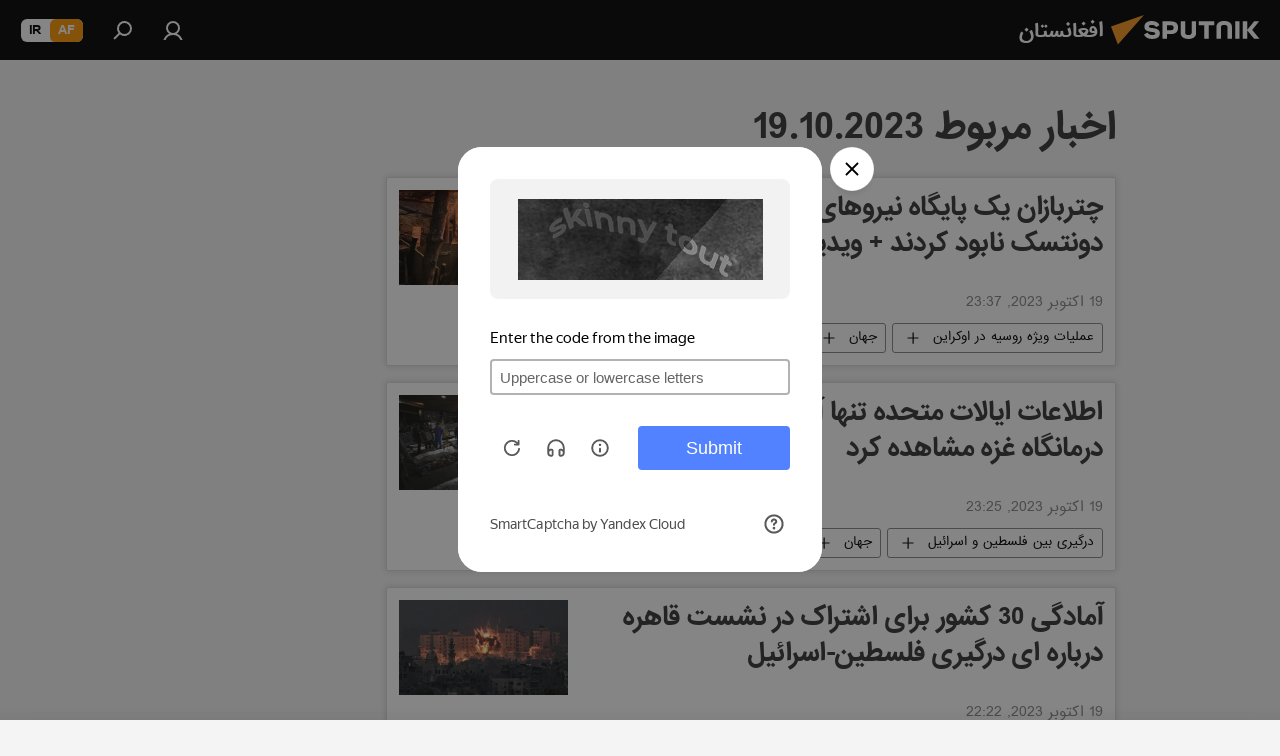

--- FILE ---
content_type: text/html; charset=utf-8
request_url: https://sputnik.af/20231019/
body_size: 30242
content:
<!DOCTYPE html><html lang="da" data-lang="prs" data-charset="" dir="rtl"><head prefix="og: http://ogp.me/ns# fb: http://ogp.me/ns/fb# article: http://ogp.me/ns/article#"><title>آرشیف خبرها و مهمترین رویدادهای 19.10.2023 - اسپوتنیک افغانستان  </title><meta name="description" content='مهمترین خبرهای روز 19.10.2023: چتربازان یک پایگاه نیروهای مسلح اوکراین را در دونتسک نابود کردند + ویدیو  , اطلاعات ایالات متحده تنها آسیب "سبک" را در درمانگاه غزه مشاهده کرد'><meta name="keywords" content="اخبار مربوط به 19.10.2023, مهمترین خبرهای روز 19.10.2023"><meta http-equiv="X-UA-Compatible" content="IE=edge,chrome=1"><meta http-equiv="Content-Type" content="text/html; charset=utf-8"><meta name="robots" content="index, follow, max-image-preview:large"><meta name="viewport" content="width=device-width, initial-scale=1.0, maximum-scale=1.0, user-scalable=yes"><meta name="HandheldFriendly" content="true"><meta name="MobileOptimzied" content="width"><meta name="referrer" content="always"><meta name="format-detection" content="telephone=no"><meta name="format-detection" content="address=no"><link rel="alternate" type="application/rss+xml" href="https://sputnik.af/export/rss2/archive/index.xml"><link rel="canonical" href="https://sputnik.af/20231019/"><link rel="preconnect" href="https://cdn1.img.sputnik.af/images/"><link rel="dns-prefetch" href="https://cdn1.img.sputnik.af/images/"><link rel="alternate" hreflang="da" href="https://sputnik.af/20231019/"><link rel="alternate" hreflang="x-default" href="https://sputnik.af/20231019/"><link rel="apple-touch-icon" sizes="57x57" href="https://cdn1.img.sputnik.af/i/favicon/favicon-57x57.png"><link rel="apple-touch-icon" sizes="60x60" href="https://cdn1.img.sputnik.af/i/favicon/favicon-60x60.png"><link rel="apple-touch-icon" sizes="72x72" href="https://cdn1.img.sputnik.af/i/favicon/favicon-72x72.png"><link rel="apple-touch-icon" sizes="76x76" href="https://cdn1.img.sputnik.af/i/favicon/favicon-76x76.png"><link rel="apple-touch-icon" sizes="114x114" href="https://cdn1.img.sputnik.af/i/favicon/favicon-114x114.png"><link rel="apple-touch-icon" sizes="120x120" href="https://cdn1.img.sputnik.af/i/favicon/favicon-120x120.png"><link rel="apple-touch-icon" sizes="144x144" href="https://cdn1.img.sputnik.af/i/favicon/favicon-144x144.png"><link rel="apple-touch-icon" sizes="152x152" href="https://cdn1.img.sputnik.af/i/favicon/favicon-152x152.png"><link rel="apple-touch-icon" sizes="180x180" href="https://cdn1.img.sputnik.af/i/favicon/favicon-180x180.png"><link rel="icon" type="image/png" sizes="192x192" href="https://cdn1.img.sputnik.af/i/favicon/favicon-192x192.png"><link rel="icon" type="image/png" sizes="32x32" href="https://cdn1.img.sputnik.af/i/favicon/favicon-32x32.png"><link rel="icon" type="image/png" sizes="96x96" href="https://cdn1.img.sputnik.af/i/favicon/favicon-96x96.png"><link rel="icon" type="image/png" sizes="16x16" href="https://cdn1.img.sputnik.af/i/favicon/favicon-16x16.png"><link rel="manifest" href="/project_data/manifest.json?4"><meta name="msapplication-TileColor" content="#F4F4F4"><meta name="msapplication-TileImage" content="https://cdn1.img.sputnik.af/i/favicon/favicon-144x144.png"><meta name="theme-color" content="#F4F4F4"><link rel="shortcut icon" href="https://cdn1.img.sputnik.af/i/favicon/favicon.ico"><meta property="fb:app_id" content="483136041852359"><meta property="fb:pages" content="193525394019781"><meta name="analytics:lang" content="prs"><meta name="analytics:title" content="آرشیف خبرها و مهمترین رویدادهای 19.10.2023 - اسپوتنیک افغانستان  "><meta name="analytics:keyw" content=""><meta name="analytics:rubric" content=""><meta name="analytics:tags" content=""><meta name="analytics:site_domain" content="sputnik.af"><meta property="og:url" content="https://sputnik.af/20231019/"><meta property="og:title" content="آرشیف خبرها و مهمترین رویدادهای 19.10.2023"><meta property="og:description" content='مهمترین خبرهای روز 19.10.2023: چتربازان یک پایگاه نیروهای مسلح اوکراین را در دونتسک نابود کردند + ویدیو  , اطلاعات ایالات متحده تنها آسیب "سبک" را در درمانگاه غزه مشاهده کرد'><meta property="og:type" content="website"><meta property="og:site_name" content="اسپوتنیک افغانستان  "><meta property="og:locale" content="da_DA"><meta property="og:image" content="https://cdn1.img.sputnik.af/i/logo/logo-social.png"><meta property="og:image:width" content="2072"><meta name="relap-image" content="https://cdn1.img.sputnik.af/i/logo/logo-social.png"><meta name="twitter:card" content="summary_large_image"><meta name="twitter:image" content="https://cdn1.img.sputnik.af/i/logo/logo-social.png"><meta property="fb:pages" content="193525394019781"><link rel="preload" as="style" onload="this.onload=null;this.rel='stylesheet'" type="text/css" href="https://cdn1.img.sputnik.af/css/libs/fonts.min.css?911eb65935"><link rel="preload" as="style" onload="this.onload=null;this.rel='stylesheet'" type="text/css" href="https://cdn1.img.sputnik.af/css/libs/fonts_iranian.min.css?936253100"><link rel="stylesheet" type="text/css" href="https://cdn1.img.sputnik.af/css/common.min.css?9149894256"><link rel="stylesheet" type="text/css" href="https://cdn1.img.sputnik.af/css/rubric.min.css?99e3d9001"><script src="https://cdn1.img.sputnik.af/min/js/dist/head.js?9c9052ef3"></script><script data-iub-purposes="1">var _paq = _paq || []; (function() {var stackDomain = window.location.hostname.split('.').reverse();var domain = stackDomain[1] + '.' + stackDomain[0];_paq.push(['setCDNMask', new RegExp('cdn(\\w+).img.'+domain)]); _paq.push(['setSiteId', 'sputnik_da']); _paq.push(['trackPageView']); _paq.push(['enableLinkTracking']); var d=document, g=d.createElement('script'), s=d.getElementsByTagName('script')[0]; g.type='text/javascript'; g.defer=true; g.async=true; g.src='//a.sputniknews.com/js/sputnik.js'; s.parentNode.insertBefore(g,s); } )();</script><script type="text/javascript" src="https://cdn1.img.sputnik.af/min/js/libs/banners/adfx.loader.bind.js?98d724fe2"></script><script>
                (window.yaContextCb = window.yaContextCb || []).push(() => {
                    replaceOriginalAdFoxMethods();
                    window.Ya.adfoxCode.hbCallbacks = window.Ya.adfoxCode.hbCallbacks || [];
                })
            </script></head><body id="body" data-ab="c" data-emoji="1" class="site_da m-page-archive_for_date ">
            
                <script type="text/javascript">
                   (function(m,e,t,r,i,k,a){m[i]=m[i]||function(){(m[i].a=m[i].a||[]).push(arguments)};
                   m[i].l=1*new Date();k=e.createElement(t),a=e.getElementsByTagName(t)[0],k.async=1,k.src=r,a.parentNode.insertBefore(k,a)})
                   (window, document, "script", "https://mc.yandex.ru/metrika/tag.js", "ym");

                   ym(29226305, "init", {
                        clickmap:true,
                        trackLinks:true,
                        accurateTrackBounce:true,
                        trackHash:true
                   });
                </script>
                <noscript><div><img src="https://mc.yandex.ru/watch/29226305" style="position:absolute; left:-9999px;" alt="" /></div></noscript>
            
        <div class="schema_org" itemscope="itemscope" itemtype="https://schema.org/WebSite"><meta itemprop="name" content="اسپوتنیک افغانستان  "><meta itemprop="alternateName" content="اسپوتنیک افغانستان  "><meta itemprop="description" content="سایت اسپوتنیک افغانستان آخرین و تازه‌ترین اخبار، گزارش ها، تحلیل ها و مقالات درباره افغانستان و جهان در حوزه سیاست، اقتصاد، جامعه و غیره و همچنین ویدیو، گزارش‌های تصویری و داده نمای ها، کاریکاتور ها را به خواننده گان ارائه می‌دهد."><a itemprop="url" href="https://sputnik.af" title="اسپوتنیک افغانستان  "> </a><meta itemprop="image" content="https://sputnik.af/i/logo/logo.png"></div><div class="schema_org" itemscope="itemscope" itemtype="http://schema.org/WebPage"><a itemprop="url" href="https://sputnik.af/20231019/" title="آرشیف خبرها و مهمترین رویدادهای 19.10.2023 - اسپوتنیک افغانستان  "> </a><meta itemprop="mainEntityOfPage" content="https://sputnik.af/20231019/"><meta itemprop="name" content="آرشیف خبرها و مهمترین رویدادهای 19.10.2023 - اسپوتنیک افغانستان  "><meta itemprop="headline" content="آرشیف خبرها و مهمترین رویدادهای 19.10.2023 - اسپوتنیک افغانستان  "><meta itemprop="description" content='مهمترین خبرهای روز 19.10.2023: چتربازان یک پایگاه نیروهای مسلح اوکراین را در دونتسک نابود کردند + ویدیو  , اطلاعات ایالات متحده تنها آسیب "سبک" را در درمانگاه غزه مشاهده کرد'><meta itemprop="genre" content="خبرها"><meta itemprop="keywords" content="اخبار مربوط به 19.10.2023, مهمترین خبرهای روز 19.10.2023"></div><ul class="schema_org" itemscope="itemscope" itemtype="http://schema.org/BreadcrumbList"><li itemprop="itemListElement" itemscope="itemscope" itemtype="http://schema.org/ListItem"><meta itemprop="name" content="اسپوتنیک افغانستان  "><meta itemprop="position" content="1"><meta itemprop="item" content="https://sputnik.af"><a itemprop="url" href="https://sputnik.af" title="اسپوتنیک افغانستان  "> </a></li><li itemprop="itemListElement" itemscope="itemscope" itemtype="http://schema.org/ListItem"><meta itemprop="name" content="آرشیف خبرها"><meta itemprop="position" content="2"><meta itemprop="item" content="https://sputnik.af/20231019/"><a itemprop="url" href="https://sputnik.af/20231019/" title="آرشیف خبرها"> </a></li></ul><div class="page" id="page"><div id="alerts"><script type="text/template" id="alertAfterRegisterTemplate">
                    
                        <div class="auth-alert m-hidden" id="alertAfterRegister">
                            <div class="auth-alert__text">
                                <%- data.success_title %> <br />
                                <%- data.success_email_1 %>
                                <span class="m-email"></span>
                                <%- data.success_email_2 %>
                            </div>
                            <div class="auth-alert__btn">
                                <button class="form__btn m-min m-black confirmEmail">
                                    <%- data.send %>
                                </button>
                            </div>
                        </div>
                    
                </script><script type="text/template" id="alertAfterRegisterNotifyTemplate">
                    
                        <div class="auth-alert" id="alertAfterRegisterNotify">
                            <div class="auth-alert__text">
                                <%- data.golink_1 %>
                                <span class="m-email">
                                    <%- user.mail %>
                                </span>
                                <%- data.golink_2 %>
                            </div>
                            <% if (user.registerConfirmCount <= 2 ) {%>
                                <div class="auth-alert__btn">
                                    <button class="form__btn m-min m-black confirmEmail">
                                        <%- data.send %>
                                    </button>
                                </div>
                            <% } %>
                        </div>
                    
                </script></div><div class="anchor" id="anchor"><div class="header " id="header"><div class="m-relative"><div class="container m-header"><div class="header__wrap"><div class="header__name"><div class="header__logo"><a href="/" title="اسپوتنیک افغانستان  "><svg xmlns="http://www.w3.org/2000/svg" width="176" height="44" viewBox="0 0 176 44" fill="none"><path class="chunk_1" fill-rule="evenodd" clip-rule="evenodd" d="M45.8073 18.3817C45.8073 19.5397 47.1661 19.8409 49.3281 20.0417C54.1074 20.4946 56.8251 21.9539 56.8461 25.3743C56.8461 28.7457 54.2802 30.9568 48.9989 30.9568C44.773 30.9568 42.1067 29.1496 41 26.5814L44.4695 24.5688C45.3754 25.9277 46.5334 27.0343 49.4005 27.0343C51.3127 27.0343 52.319 26.4296 52.319 25.5751C52.319 24.5665 51.6139 24.2163 48.3942 23.866C43.7037 23.3617 41.3899 22.0029 41.3899 18.5824C41.3899 15.9675 43.3511 13 48.9359 13C52.9611 13 55.6274 14.8095 56.4305 17.1746L53.1105 19.1358C53.0877 19.1012 53.0646 19.0657 53.041 19.0295C52.4828 18.1733 51.6672 16.9224 48.6744 16.9224C46.914 16.9224 45.8073 17.4758 45.8073 18.3817ZM67.4834 13.3526H59.5918V30.707H64.0279V26.0794H67.4484C72.1179 26.0794 75.0948 24.319 75.0948 19.6401C75.0854 15.3138 72.6199 13.3526 67.4834 13.3526ZM67.4834 22.206H64.0186V17.226H67.4834C69.8975 17.226 70.654 18.0291 70.654 19.6891C70.6587 21.6527 69.6524 22.206 67.4834 22.206ZM88.6994 24.7206C88.6994 26.2289 87.4924 27.0857 85.3794 27.0857C83.3178 27.0857 82.1597 26.2289 82.1597 24.7206V13.3526H77.7236V25.0264C77.7236 28.6477 80.7425 30.9615 85.4704 30.9615C89.9999 30.9615 93.1168 28.8601 93.1168 25.0264V13.3526H88.6808L88.6994 24.7206ZM136.583 13.3526H132.159V30.7023H136.583V13.3526ZM156.097 13.3526L149.215 21.9235L156.45 30.707H151.066L144.276 22.4559V30.707H139.85V13.3526H144.276V21.8021L151.066 13.3526H156.097ZM95.6874 17.226H101.221V30.707H105.648V17.226H111.181V13.3526H95.6874V17.226ZM113.49 18.7342C113.49 15.2134 116.458 13 121.085 13C125.715 13 128.888 15.0616 128.902 18.7342V30.707H124.466V18.935C124.466 17.6789 123.259 16.8734 121.146 16.8734C119.094 16.8734 117.926 17.6789 117.926 18.935V30.707H113.49V18.7342Z" fill="white"></path><path class="chunk_2" d="M41 7L14.8979 36.5862L8 18.431L41 7Z" fill="#F8961D"></path></svg></a></div><div class="header__project"><span class="header__project-title">افغانستان</span></div></div><div class="header__controls" data-nosnippet=""><div class="share m-header" data-id="" data-url="https://sputnik.af" data-title=""></div><div class="header__menu"><a href="#" class="header__menu-item m-login" title="ورود به سایت" data-modal-open="authorization"><svg class="svg-icon"><use xmlns:xlink="http://www.w3.org/1999/xlink" xlink:href="/i/sprites/package/inline.svg?63#login"></use></svg></a><span class="header__menu-item" data-modal-open="search"><svg class="svg-icon"><use xmlns:xlink="http://www.w3.org/1999/xlink" xlink:href="/i/sprites/package/inline.svg?63#search"></use></svg></span></div><div class="switcher m-double"><div class="switcher__label"><span class="switcher__title">af</span><span class="switcher__icon"><svg class="svg-icon"><use xmlns:xlink="http://www.w3.org/1999/xlink" xlink:href="/i/sprites/package/inline.svg?63#arrowDown"></use></svg></span></div><div class="switcher__dropdown"><div translate="no" class="notranslate"><div class="switcher__list"><a href="https://af.sputniknews.com/" class="switcher__link m-selected"><span class="switcher__project">Sputnik افغانستان</span><span class="switcher__abbr" data-abbr="af">af</span><i class="switcher__accept"><svg class="svg-icon"><use xmlns:xlink="http://www.w3.org/1999/xlink" xlink:href="/i/sprites/package/inline.svg?63#ok"></use></svg></i></a><a href="https://spnfa.ir/" class="switcher__link"><span class="switcher__project">Sputnik ایران</span><span class="switcher__abbr" data-abbr="ir">ir</span></a></div></div></div></div></div></div></div></div></div></div><script>var GLOBAL = GLOBAL || {}; GLOBAL.translate = {}; GLOBAL.rtl = 1; GLOBAL.lang = "prs"; GLOBAL.design = "da"; GLOBAL.charset = ""; GLOBAL.project = "sputnik_da"; GLOBAL.htmlCache = 1; GLOBAL.translate.search = {}; GLOBAL.translate.search.notFound = "چیزی یافت نشد"; GLOBAL.translate.search.stringLenght = "حروف بیشتری را برای جستجو وارد کنید"; GLOBAL.www = "https://sputnik.af"; GLOBAL.seo = {}; GLOBAL.seo.title = ""; GLOBAL.seo.keywords = ""; GLOBAL.seo.description = ""; GLOBAL.sock = {}; GLOBAL.sock.server = "https://cm.sputniknews.com/chat"; GLOBAL.sock.lang = "prs"; GLOBAL.sock.project = "sputnik_da"; GLOBAL.social = {}; GLOBAL.social.fbID = "483136041852359"; GLOBAL.share = [ { name: 'telegram', mobile: false },{ name: 'whatsapp', mobile: false },{ name: 'messenger', mobile: true } ]; GLOBAL.csrf_token = ''; GLOBAL.search = {}; GLOBAL.auth = {}; GLOBAL.auth.status = 'error'; GLOBAL.auth.provider = ''; GLOBAL.auth.twitter = '/id/twitter/request/'; GLOBAL.auth.facebook = '/id/facebook/request/'; GLOBAL.auth.vkontakte = '/id/vkontakte/request/'; GLOBAL.auth.google = '/id/google/request/'; GLOBAL.auth.ok = '/id/ok/request/'; GLOBAL.auth.apple = '/id/apple/request/'; GLOBAL.auth.moderator = ''; GLOBAL.user = {}; GLOBAL.user.id = ""; GLOBAL.user.emailActive = ""; GLOBAL.user.registerConfirmCount = 0; GLOBAL.chat = GLOBAL.chat || {}; GLOBAL.locale = {"convertDate":{"yesterday":"\u062f\u06cc\u0631\u0648\u0632","hours":{"nominative":"%{s}","genitive":"%{s}"},"minutes":{"nominative":"%{s}","genitive":"%{s}"}},"id":{"is_id":"1","errors":{"email":"\u0627\u06cc\u0645\u06cc\u0644 \u0622\u062f\u0631\u0633 \u062e\u0648\u062f \u0631\u0627 \u0648\u0627\u0631\u062f \u06a9\u0646\u06cc\u062f","password":"\u067e\u0633\u0648\u0631\u062f (\u0631\u0645\u0632) \u062e\u0648\u062f \u0631\u0627 \u0648\u0627\u0631\u062f \u06a9\u0646\u06cc\u062f","wrong":"\u062b\u0628\u062a \u0648\u0631\u0648\u062f \u0648 \u06cc\u0627 \u067e\u0633\u0648\u0631\u062f (\u0631\u0645\u0632) \u0627\u0634\u062a\u0628\u0627\u0647 \u0627\u0633\u062a","wrongpassword":"\u067e\u0633\u0648\u0631\u062f \u0627\u0634\u062a\u0628\u0627\u0647 \u0627\u0633\u062a","wronglogin":"\u0627\u06cc\u0645\u06cc\u0644 \u0622\u062f\u0631\u0633 \u062e\u0648\u062f \u0631\u0627 \u0686\u06a9 \u06a9\u0646\u06cc\u062f","emptylogin":"\u0646\u0627\u0645 \u06a9\u0627\u0631\u0628\u0631 \u0648\u0627\u0631\u062f \u0646\u0634\u062f\u0647 \u0627\u0633\u062a","wrongemail":"\u0627\u06cc\u0645\u06cc\u0644 \u0622\u062f\u0631\u0633 \u0627\u0634\u062a\u0628\u0627\u0647 \u0627\u0633\u062a","passwordnotsimilar":"\u067e\u0633\u0648\u0631\u062f\u0647\u0627\u06cc \u0648\u0627\u0631\u062f \u0634\u062f\u0647 \u0628\u0627 \u0647\u0645 \u0645\u0637\u0627\u0628\u0642\u062a \u0646\u062f\u0627\u0631\u0646\u062f","wrongcode":"\u06a9\u062f \u0627\u0634\u062a\u0628\u0627\u0647 \u0627\u0633\u062a","wrongname":"\u0646\u0627\u0645 \u0627\u0634\u062a\u0628\u0627\u0647 \u0627\u0633\u062a","send":"\u0627\u06cc\u0645\u06cc\u0644 \u0634\u0645\u0627 \u0627\u0631\u0633\u0627\u0644 \u0634\u062f!","notsend":"\u062e\u0637\u0627! \u0627\u0631\u0633\u0627\u0644 \u0627\u06cc\u0645\u06cc\u0644 \u0627\u0645\u06a9\u0627\u0646 \u067e\u0630\u06cc\u0631 \u0646\u06cc\u0633\u062a.","anothersoc":"\u06cc\u06a9 \u0627\u06a9\u0627\u0646\u062a \u0627\u062c\u062a\u0645\u0627\u0639\u06cc \u062f\u06cc\u06af\u0631 \u0642\u0628\u0644\u0627\u064b \u0628\u0627 \u0627\u06cc\u0646 \u067e\u0631\u0648\u0641\u0627\u06cc\u0644 \u0645\u0631\u062a\u0628\u0637 \u0634\u062f\u0647 \u0627\u0633\u062a","acclink":"\u062d\u0633\u0627\u0628 \u0647\u0627 \u0628\u0627 \u0645\u0648\u0641\u0642\u06cc\u062a \u067e\u06cc\u0648\u0646\u062f \u062f\u0627\u062f\u0647 \u0634\u062f","emailexist":"\u06a9\u0627\u0631\u0628\u0631\u06cc \u0628\u0627 \u0627\u06cc\u0646 \u0627\u06cc\u0645\u06cc\u0644 \u0627\u0632 \u0642\u0628\u0644 \u0648\u062c\u0648\u062f \u062f\u0627\u0631\u062f","emailnotexist":"\u062e\u0637\u0627! \u06a9\u0627\u0631\u0628\u0631\u06cc \u0628\u0627 \u0627\u06cc\u0646 \u0627\u06cc\u0645\u06cc\u0644 \u0648\u062c\u0648\u062f \u0646\u062f\u0627\u0631\u062f","recoveryerror":"\u062e\u0637\u0627 \u062f\u0631 \u0628\u0627\u0632\u06cc\u0627\u0628\u06cc \u067e\u0633\u0648\u0631\u062f. \u0644\u0637\u0641\u0627\u064b \u062f\u0648\u0628\u0627\u0631\u0647 \u0633\u0639\u06cc \u06a9\u0646\u06cc\u062f ","alreadyactive":"\u06a9\u0627\u0631\u0628\u0631 \u0642\u0628\u0644\u0627\u064b \u0641\u0639\u0627\u0644 \u0634\u062f\u0647 \u0627\u0633\u062a","autherror":"\u062e\u0637\u0627\u06cc \u0648\u0631\u0648\u062f. \u0644\u0637\u0641\u0627 \u0628\u0639\u062f\u062a\u0631 \u062f\u0648\u0628\u0627\u0631\u0647 \u062a\u0644\u0627\u0634 \u06a9\u06cc\u0646\u062f \u0648 \u06cc\u0627 \u0628\u0627 \u062e\u062f\u0645\u0627\u062a \u067e\u0634\u062a\u06cc\u0628\u0627\u0646\u06cc \u0641\u0646\u06cc \u0627\u0631\u062a\u0628\u0627\u0637 \u0628\u0631\u0642\u0631\u0627\u0631 \u0646\u0645\u0627\u06cc\u062f","codeerror":"\u062e\u0637\u0627 \u062f\u0631 \u0627\u06cc\u062c\u0627\u062f \u06a9\u062f \u062a\u0627\u06cc\u06cc\u062f\u06cc\u0647 \u0628\u0631\u0627\u06cc \u062b\u0628\u062a \u0646\u0627\u0645. \u0644\u0637\u0641\u0627 \u0628\u0639\u062f\u062a\u0631 \u062f\u0648\u0628\u0627\u0631\u0647 \u062a\u0644\u0627\u0634 \u06a9\u06cc\u0646\u062f \u0648 \u06cc\u0627 \u0628\u0627 \u062e\u062f\u0645\u0627\u062a \u067e\u0634\u062a\u06cc\u0628\u0627\u0646\u06cc \u0641\u0646\u06cc \u0627\u0631\u062a\u0628\u0627\u0637 \u0628\u0631\u0642\u0631\u0627\u0631 \u0646\u0645\u0627\u06cc\u0646\u062f","global":"\u062e\u0637\u0627\u06cc \u0631\u062e \u062f\u0627\u062f\u0647 \u0627\u0633\u062a. \u0644\u0637\u0641\u0627 \u0628\u0639\u062f\u062a\u0631 \u062f\u0648\u0628\u0627\u0631\u0647 \u062a\u0644\u0627\u0634 \u06a9\u06cc\u0646\u062f \u0648 \u06cc\u0627 \u0628\u0627 \u062e\u062f\u0645\u0627\u062a \u067e\u0634\u062a\u06cc\u0628\u0627\u0646\u06cc \u0641\u0646\u06cc \u0627\u0631\u062a\u0628\u0627\u0637 \u0628\u0631\u0642\u0631\u0627\u0631 \u0646\u0645\u0627\u06cc\u0646\u062f","registeremail":[],"linkprofile":[],"confirm":[],"block":[],"del":[],"confirmation":[],"linkDeleted":"link deleted"},"links":{"login":"\u0648\u0627\u0631\u062f \u0634\u062f\u0646","register":"\u062b\u0628\u062a \u0646\u0627\u0645","forgotpassword":"\u0628\u0627\u0632\u06cc\u0627\u0628\u06cc \u067e\u0633\u0648\u0631\u062f (\u0631\u0645\u0632)","privacy":"\u0633\u06cc\u0627\u0633\u062a \u062d\u0641\u0638 \u062d\u0631\u06cc\u0645 \u062e\u0635\u0648\u0635\u06cc"},"auth":{"title":"\u0648\u0631\u0648\u062f \u0628\u0647 \u0633\u0627\u06cc\u062a","email":"\u0627\u06cc\u0645\u06cc\u0644 \u0622\u062f\u0631\u0633","password":"\u067e\u0633\u0648\u0631\u062f","login":"\u0648\u0631\u0648\u062f \u0628\u0647 \u0633\u0627\u06cc\u062a","recovery":"\u0628\u0627\u0632\u06cc\u0627\u0628\u06cc \u067e\u0633\u0648\u0631\u062f (\u0631\u0645\u0632)","registration":"\u062b\u0628\u062a \u0646\u0627\u0645","social":{"title":"\u0631\u0648\u0634 \u0647\u0627\u06cc \u062f\u06cc\u06af\u0631 \u0648\u0631\u0648\u062f \u0628\u0647 \u0633\u06cc\u0633\u062a\u0645","comment":[],"vk":"VK","ok":"Odnoklassniki","google":"Google","apple":"Apple"}},"confirm_no":{"title":"\u062a\u0627\u0631\u06cc\u062e \u0627\u0639\u062a\u0628\u0627\u0631 \u0644\u06cc\u0646\u06a9 \u0645\u0646\u0642\u0636\u06cc \u0634\u062f\u0647 \u0627\u0633\u062a","send":"\u062f\u0648\u0628\u0627\u0631\u0647 \u0627\u06cc\u0645\u06cc\u0644 \u0628\u0641\u0631\u0633\u062a\u06cc\u062f","back":"\u0628\u0631\u06af\u0634\u062a"},"login":{"title":"\u0648\u0627\u0631\u062f \u0634\u062f\u0646","email":"\u0627\u06cc\u0645\u06cc\u0644 \u0622\u062f\u0631\u0633:","password":"\u067e\u0633\u0648\u0631\u062f ","remember":"\u0645\u0631\u0627 \u0628\u0647 \u062e\u0627\u0637\u0631 \u0628\u0633\u067e\u0627\u0631","signin":"\u0648\u0631\u0648\u062f","social":{"label":"\u0631\u0648\u0634 \u0647\u0627\u06cc \u062f\u06cc\u06af\u0631 \u0628\u0631\u0627\u06cc \u0648\u0631\u0648\u062f \u0628\u0647 \u0633\u06cc\u0633\u062a\u0645:","anotheruserlink":"\u0627\u06cc\u0646 \u062d\u0633\u0627\u0628 \u0628\u0647 \u06cc\u06a9 \u067e\u0631\u0648\u0641\u0627\u06cc\u0644 \u062f\u06cc\u06af\u0631 \u067e\u06cc\u0648\u0646\u062f \u062f\u0627\u062f\u0647 \u0634\u062f\u0647 \u0627\u0633\u062a"}},"register":{"title":"\u062b\u0628\u062a \u0646\u0627\u0645","email":"\u0627\u06cc\u0645\u06cc\u0644 \u0622\u062f\u0631\u0633","password":"\u067e\u0633\u0648\u0631\u062f (\u0631\u0645\u0632)","button":"\u062b\u0628\u062a \u0646\u0627\u0645 \u06a9\u0631\u062f\u0646","confirm":"\u062a\u0627\u06cc\u06cc\u062f \u067e\u0633\u0648\u0631\u062f","captcha":"\u06a9\u062f \u0631\u0648\u06cc \u062a\u0635\u0648\u06cc\u0631 \u0631\u0627 \u0648\u0627\u0631\u062f \u06a9\u0646\u06cc\u062f","requirements":"* \u067e\u0631 \u06a9\u0631\u062f\u0646 \u06a9\u0644\u06cc\u0647 \u0645\u0648\u0627\u0631\u062f \u0627\u0644\u0632\u0627\u0645\u06cc \u0645\u06cc \u0628\u0627\u0634\u062f","password_length":"\u0637\u0648\u0644 \u067e\u0633\u0648\u0631\u062f \u062d\u062f\u0627\u0642\u0644 9 \u06a9\u0627\u0631\u0627\u06a9\u062a\u0631 \u0648 1 \u0639\u062f\u062f \u0628\u0627\u0634\u062f","success":[],"confirmemail":"\u0644\u0637\u0641\u0627 \u0627\u06cc\u0645\u06cc\u0644 \u062e\u0648\u062f \u0631\u0627 \u0628\u0631\u0627\u06cc \u0627\u062f\u0627\u0645\u0647 \u062a\u0627\u06cc\u06cc\u062f \u06a9\u0646\u06cc\u062f.","confirm_personal":[],"login":"\u0648\u0631\u0648\u062f \u0628\u0627 \u0646\u0627\u0645 \u06a9\u0627\u0631\u0628\u0631\u06cc \u0648 \u067e\u0633\u0648\u0631\u062f","social":{"title":"\u0631\u0648\u0634 \u0647\u0627\u06cc \u062f\u06cc\u06af\u0631 \u0648\u0631\u0648\u062f \u0628\u0647 \u0633\u06cc\u0633\u062a\u0645","comment":[],"vk":"VK","ok":"Odnoklassniki","google":"Google","apple":"Apple"}},"register_social":{"title":"\u062b\u0628\u062a \u0646\u0627\u0645","email":"\u0627\u06cc\u0645\u06cc\u0644 \u0622\u062f\u0631\u0633","registration":"\u062b\u0628\u062a \u0646\u0627\u0645 \u06a9\u0631\u062f\u0646","confirm_personal":[],"back":"\u0628\u0631\u06af\u0634\u062a"},"register_user":{"title":"\u0645\u0634\u062e\u0635\u0627\u062a","name":"\u0646\u0627\u0645 ","lastname":"\u0646\u0627\u0645 \u062e\u0627\u0646\u0648\u0627\u062f\u06af\u06cc","loadphoto":[],"photo":"\u0627\u0646\u062a\u062e\u0627\u0628 \u0639\u06a9\u0633","save":"\u0630\u062e\u06cc\u0631\u0647"},"recovery_password":{"title":"\u0628\u0627\u0632\u06cc\u0627\u0628\u06cc \u067e\u0633\u0648\u0631\u062f","email":"\u0627\u06cc\u0645\u06cc\u0644 \u0622\u062f\u0631\u0633","next":"\u0627\u062f\u0627\u0645\u0647 \u062f\u0627\u062f\u0646","new_password":"\u067e\u0633\u0648\u0631\u062f \u062c\u062f\u06cc\u062f","confirm_password":"\u062a\u0627\u06cc\u06cc\u062f \u067e\u0633\u0648\u0631\u062f","back":"\u0628\u0631\u06af\u0634\u062a","send":"\u0644\u06cc\u0646\u06a9\u06cc \u0628\u0631\u0627\u06cc \u0628\u0627\u0632\u06cc\u0627\u0628\u06cc \u067e\u0633\u0648\u0631\u062f \u0628\u0647 \u0627\u06cc\u0645\u06cc\u0644 \u0634\u0645\u0627 \u0641\u0631\u0633\u062a\u0627\u062f\u0647 \u0634\u062f","done":"\u0627\u0646\u062c\u0627\u0645 \u0634\u062f","change_and_login":"\u062a\u063a\u06cc\u06cc\u0631 \u067e\u0633\u0648\u0631\u062f \u0648 \u062b\u0628\u062a \u0648\u0631\u0648\u062f"},"deleteaccount":{"title":"\u062d\u0630\u0641 \u062d\u0633\u0627\u0628 \u06a9\u0627\u0631\u0628\u0631\u06cc \u0627\u0632 af.sputniknews.com","body":"\u0634\u0645\u0627 \u0645\u0637\u0645\u06cc\u0646 \u0647\u0633\u062a\u06cc\u062f \u06a9\u0647 \u0645\u06cc\u062e\u0648\u0627\u0647\u06cc\u062f \u067e\u0631\u0648\u0641\u0627\u06cc\u0644 \u062e\u0648\u062f \u0631\u0627 \u062d\u0630\u0641 \u06a9\u0646\u06cc\u062f\u061f","success":[],"action":"\u062d\u0630\u0641 \u062d\u0633\u0627\u0628 \u06a9\u0627\u0631\u0628\u0631\u06cc (\u0627\u06a9\u0627\u0646\u062a)"},"passwordrecovery":{"title":"\u0628\u0627\u0632\u06cc\u0627\u0628\u06cc \u067e\u0633\u0648\u0631\u062f","password":"\u067e\u0633\u0648\u0631\u062f \u062c\u062f\u06cc\u062f \u0648\u0627\u0631\u062f \u06a9\u0646\u06cc\u062f","confirm":"\u067e\u0633\u0648\u0631\u062f \u062c\u062f\u06cc\u062f \u0631\u0627 \u062f\u0648\u0628\u0627\u0631\u0647 \u0648\u0627\u0631\u062f \u06a9\u0646\u06cc\u062f","email":"\u0627\u06cc\u0645\u06cc\u0644 \u0622\u062f\u0631\u0633","send":[],"success":[],"alert":"\n \u0628\u0647 \u0627\u06cc\u0645\u06cc\u0644 \u0622\u062f\u0631\u0633 \u0634\u0645\u0627 \u067e\u06cc\u0627\u0645\u06cc \u0628\u0647 \u062e\u0627\u0637\u0631 \u062a\u0646\u0638\u06cc\u0645 \u067e\u0633\u0648\u0631\u062f \u062c\u062f\u06cc\u062f \u0627\u0631\u0633\u0627\u0644 \u0634\u062f. \u0631\u0648\u06cc \u0644\u06cc\u0646\u06a9 \u067e\u06cc\u0627\u0645 \u0627\u0631\u0633\u0627\u0644 \u0634\u062f\u0647 \u06a9\u0644\u06cc\u06a9 \u06a9\u0646\u06cc\u062f\n "},"registerconfirm":{"success":"\u062d\u0633\u0627\u0628 \u06a9\u0627\u0631\u0628\u0631\u06cc \u0628\u0627 \u0645\u0648\u0641\u0642\u06cc\u062a \u0627\u06cc\u062c\u0627\u062f \u0634\u062f","error":"\u062e\u0637\u0627 \u062f\u0631 \u062a\u0627\u06cc\u06cc\u062f\u06cc\u0647 \u062b\u0628\u062a \u0646\u0627\u0645. \u0644\u0637\u0641\u0627 \u0628\u0639\u062f\u062a\u0631 \u062f\u0648\u0628\u0627\u0631\u0647 \u062a\u0644\u0627\u0634 \u06a9\u0646\u06cc\u062f \u0648 \u06cc\u0627 \u0628\u0627 \u062e\u062f\u0645\u0627\u062a \u067e\u0634\u062a\u06cc\u0628\u0627\u0646\u06cc \u0641\u0646\u06cc \u0627\u0631\u062a\u0628\u0627\u0637 \u0628\u0631\u0642\u0631\u0627\u0631 \u0646\u0645\u0627\u06cc\u062f"},"restoreaccount":{"title":"\u0628\u0627\u0632\u06cc\u0627\u0628\u06cc \u062d\u0633\u0627\u0628 \u06a9\u0627\u0631\u0628\u0631\u06cc","confirm":"\u0645\u06cc\u062e\u0648\u0627\u0647\u06cc\u062f \u062d\u0633\u0627\u0628 \u062e\u0648\u062f \u0631\u0627 \u0628\u0627\u0632\u06cc\u0627\u0628\u06cc \u06a9\u0646\u06cc\u062f\u061f","error":"\u062e\u0637\u0627! \u0628\u0627\u0632\u06cc\u0627\u0628\u06cc \u062d\u0633\u0627\u0628 \u0627\u0645\u06a9\u0627\u0646 \u067e\u0630\u06cc\u0631 \u0646\u06cc\u0633\u062a","success":"\u062d\u0633\u0627\u0628 \u06a9\u0627\u0631\u0628\u0631\u06cc \u0634\u0645\u0627 \u0628\u0627\u0632\u06cc\u0627\u0628\u06cc \u0634\u062f"},"localaccount":{"exist":"\u0645\u0646 \u062d\u0633\u0627\u0628 \u06a9\u0627\u0631\u0628\u0631\u06cc \u062f\u0631 \u0627\u0633\u067e\u0648\u062a\u0646\u06cc\u06a9 \u0627\u0641\u063a\u0627\u0646\u0633\u062a\u0627\u0646 \u062f\u0627\u0631\u0645","notexist":"\u0645\u0646 \u062d\u0633\u0627\u0628 \u06a9\u0627\u0631\u0628\u0631\u06cc \u062f\u0631 \u0627\u0633\u067e\u0648\u062a\u0646\u06cc\u06a9 \u0627\u0641\u063a\u0627\u0646\u0633\u062a\u0627\u0646 \u0646\u062f\u0627\u0631\u0645","title":"\u062b\u0628\u062a \u0646\u0627\u0645","profile":"\u0634\u0645\u0627 \u062f\u0631 \u0627\u0633\u067e\u0648\u062a\u0646\u06cc\u06a9 \u0627\u0641\u063a\u0627\u0646\u0633\u062a\u0627\u0646 \u062d\u0633\u0627\u0628 \u06a9\u0627\u0631\u0628\u0631\u06cc \u062f\u0627\u0631\u06cc\u062f\u061f","hello":[]},"button":{"ok":"\u0627\u0648\u06a9\u06cc","yes":"\u0628\u0644\u06cc","no":"\u0646\u0647 \u062e\u06cc\u0631","next":"\u0628\u0639\u062f\u06cc","close":"\u0628\u0633\u062a\u0646","profile":"\u062d\u0633\u0627\u0628 \u0634\u062e\u0635\u06cc","recover":"\u0628\u0627\u0632\u06cc\u0627\u0628\u06cc","register":"\u062b\u0628\u062a \u0646\u0627\u0645","delete":"\u062d\u0630\u0641","subscribe":"\u0627\u0634\u062a\u0631\u0627\u06a9"},"message":{"errors":{"empty":[],"notfound":[],"similar":[]}},"profile":{"title":"\u062d\u0633\u0627\u0628 \u0634\u062e\u0635\u06cc","tabs":{"profile":"\u067e\u0631\u0648\u0641\u0627\u06cc\u0644","notification":"\u0627\u0628\u0644\u0627\u063a","newsletter":"\u0627\u0634\u062a\u0631\u0627\u06a9 \u0647\u0627","settings":"\u062a\u0646\u0638\u06cc\u0645\u0627\u062a"},"uploadphoto":{"hover":"\u0639\u06a9\u0633 \u062c\u062f\u06cc\u062f \u0628\u0627\u0631\u06af\u0630\u0627\u0631\u06cc \u06a9\u0646\u06cc\u062f","hover_mobile":"\u0639\u06a9\u0633 \u062c\u062f\u06cc\u062f \u0628\u0627\u0631\u06af\u0630\u0627\u0631\u06cc \u06a9\u0646\u06cc\u062f"},"edit":{"firstname":"\u0646\u0627\u0645","lastname":"\u0646\u0627\u0645 \u062e\u0627\u0646\u0648\u0627\u062f\u06af\u06cc","change":"\u062a\u063a\u06cc\u06cc\u0631","save":"\u0630\u062e\u06cc\u0631\u0647"},"logout":"\u062e\u0631\u0648\u062c","unblock":"\u0628\u0627\u0632 \u06a9\u0631\u062f\u0646","block":"\u0642\u0641\u0644 \u06a9\u0631\u062f\u0646","auth":"\u0648\u0631\u0648\u062f \u0628\u0647 \u0633\u0627\u06cc\u062a","wrongname":"\u0646\u0627\u0645 \u0627\u0634\u062a\u0628\u0627\u0647 \u0627\u0633\u062a","send_link":"\u067e\u06cc\u0648\u0646\u062f \u0627\u0631\u0633\u0627\u0644 \u0634\u062f","pass_change_title":"\u0631\u0645\u0632 \u0639\u0628\u0648\u0631 \u0634\u0645\u0627 \u0628\u0627 \u0645\u0648\u0641\u0642\u06cc\u062a \u062a\u063a\u06cc\u06cc\u0631 \u06cc\u0627\u0641\u062a!"},"notification":{"title":"\u0627\u0628\u0644\u0627\u063a","email":"\u0627\u0632 \u0637\u0631\u06cc\u0642 \u0627\u06cc\u0645\u06cc\u0644 \u0622\u062f\u0631\u0633","site":"\u062f\u0631 \u0633\u0627\u06cc\u062a","now":"\u0641\u0648\u0631\u0627\u064b","onetime":"\u06cc\u06a9\u0628\u0627\u0631 \u062f\u0631 \u0631\u0648\u0632","answer":"\u062f\u0631 \u0686\u062a \u0628\u0647 \u0634\u0645\u0627 \u067e\u0627\u0633\u062e \u062f\u0627\u062f\u0647 \u0634\u062f:","just":"\u0627\u06a9\u0646\u0648\u0646"},"settings":{"email":"\u0627\u06cc\u0645\u06cc\u0644 \u0622\u062f\u0631\u0633","password":"\u067e\u0633\u0648\u0631\u062f","new_password":"\u067e\u0633\u0648\u0631\u062f \u062c\u062f\u06cc\u062f","new_password_again":"\u062f\u0648\u0628\u0627\u0631\u0647 \u067e\u0633\u0648\u0631\u062f \u062c\u062f\u06cc\u062f \u0631\u0627 \u0648\u0627\u0631\u062f \u06a9\u0646\u06cc\u062f","password_length":"\u062d\u062f\u0627\u0642\u0644 \u06f9 \u062d\u0631\u0641 \u0648 \u06f1 \u0639\u062f\u062f","password_changed":"\u0631\u0645\u0632 \u0639\u0628\u0648\u0631 \u0634\u0645\u0627 \u0628\u0627 \u0645\u0648\u0641\u0642\u06cc\u062a \u062a\u063a\u06cc\u06cc\u0631 \u06cc\u0627\u0641\u062a!","accept":"\u062a\u0627\u06cc\u06cc\u062f","social_title":"\u0634\u0628\u06a9\u0647 \u0647\u0627\u06cc \u0627\u062c\u062a\u0645\u0627\u0639\u06cc","social_show":"\u0646\u0645\u0627\u06cc\u0634 \u062f\u0631 \u067e\u0631\u0648\u0641\u0627\u06cc\u0644","enable":"\u0641\u0639\u0627\u0644 \u06a9\u0631\u062f\u0646","disable":"\u063a\u06cc\u0631\u0641\u0639\u0627\u0644 \u06a9\u0631\u062f\u0646","remove":"\u062d\u0630\u0641 \u067e\u0631\u0648\u0641\u0627\u06cc\u0644","remove_title":"\u0634\u0645\u0627 \u0645\u0637\u0645\u06cc\u0646 \u0647\u0633\u062a\u06cc\u062f \u06a9\u0647 \u0645\u06cc\u062e\u0648\u0627\u0647\u06cc\u062f \u067e\u0631\u0648\u0641\u0627\u06cc\u0644 \u062e\u0648\u062f \u0631\u0627 \u062d\u0630\u0641 \u06a9\u0646\u06cc\u062f\u061f","remove_cancel":"\u0644\u063a\u0648","remove_accept":"\u062d\u0630\u0641","download_description":"You can download the personal data processed during the use of your personal account function\u0430l at any moment","download":"The file will download as an XML"},"social":{"title":"\u067e\u0631\u0648\u0641\u0627\u06cc\u0644 \u0634\u0628\u06a9\u0647 \u0647\u0627\u06cc \u0627\u062c\u062a\u0645\u0627\u0639\u06cc"},"stat":{"reactions":{"nominative":"\u0648\u0627\u06a9\u0646\u0634","genitive_singular":"\u0648\u0627\u06a9\u0646\u0634 \u0647\u0627","genitive_plural":"\u0648\u0627\u06a9\u0646\u0634 \u0647\u0627"},"comments":{"nominative":"\u0646\u0638\u0631\u0627\u062a","genitive_singular":"\u0646\u0638\u0631\u0627\u062a","genitive_plural":"\u0646\u0638\u0631\u0627\u062a"},"year":{"nominative":"\u0633\u0627\u0644","genitive_singular":"\u0633\u0627\u0644","genitive_plural":"\u0633\u0627\u0644 \u0647\u0627"},"month":{"nominative":"\u0645\u0627\u0647","genitive_singular":"\u0645\u0627\u0647","genitive_plural":"\u0645\u0627\u0647 \u0647\u0627"},"day":{"nominative":"\u0631\u0648\u0632","genitive_singular":"\u0631\u0648\u0632","genitive_plural":"\u0631\u0648\u0632\u0647\u0627"},"hour":{"nominative":"\u0633\u0627\u0639\u062a","genitive_singular":"\u0633\u0627\u0639\u062a","genitive_plural":"\u0633\u0627\u0639\u062a"},"min":{"nominative":"\u062f\u0642\u06cc\u0642\u0647","genitive_singular":"\u062f\u0642\u06cc\u0642\u0647","genitive_plural":"\u062f\u0642\u06cc\u0642\u0647"},"on_site":" \u06cc\u06a9 \u0631\u0648\u0632 \u062f\u0631 \u0633\u0627\u06cc\u062a","one_day":" \u06cc\u06a9 \u0631\u0648\u0632 \u062f\u0631 \u0633\u0627\u06cc\u062a"},"newsletter":{"title":"\u0627\u0634\u062a\u0631\u0627\u06a9 \u0647\u0627\u06cc \u067e\u0633\u062a\u06cc \u0634\u0645\u0627","day":"\u0647\u0631 \u0631\u0648\u0632","week":"\u0647\u0631 \u0647\u0641\u062a\u0647","special":"\u067e\u0633\u062a \u0647\u0627\u06cc \u0627\u062e\u062a\u0635\u0627\u0635\u06cc ","no":"\u0634\u0645\u0627 \u0647\u0646\u0648\u0632 \u0627\u0634\u062a\u0631\u0627\u06a9 \u067e\u0633\u062a\u06cc \u0646\u062f\u0627\u0631\u06cc\u062f"},"public":{"block":"\u06a9\u0627\u0631\u0628\u0631 \u0645\u0633\u062f\u0648\u062f \u0634\u062f\u0647 \u0627\u0633\u062a","lastvisit":"\u0622\u062e\u0631\u06cc\u0646 \u0628\u0627\u0632\u06cc\u062f:"}},"chat":{"report":"\u0634\u06a9\u0627\u06cc\u062a \u06a9\u0631\u062f\u0646","answer":"\u067e\u0627\u0633\u062e","block":[],"return":"\u0634\u0645\u0627 \u0645\u06cc\u200c\u062a\u0648\u0627\u0646\u06cc\u062f \u062f\u0648\u0628\u0627\u0631\u0647 \u0634\u0631\u06a9\u062a \u06a9\u0646\u06cc\u062f \u0628\u0639\u062f \u0627\u0632: ","feedback":[],"closed":"\u0628\u062d\u062b \u0628\u0633\u062a\u0647 \u0627\u0633\u062a. \u0634\u0645\u0627 \u0645\u06cc\u062a\u0648\u0627\u0646\u06cc\u062f \u062f\u0631 \u0639\u0631\u0636 24 \u0633\u0627\u0639\u062a \u067e\u0633 \u0627\u0632 \u0622\u0646 \u0645\u0642\u0627\u0644\u0647 \u0645\u0646\u062a\u0634\u0631 \u0634\u062f\u060c \u062f\u0631 \u0628\u062d\u062b \u0634\u0631\u06a9\u062a \u06a9\u0646\u06cc\u062f","auth":[],"message":"\u067e\u06cc\u0627\u0645...","moderation":{"hide":"\u067e\u0646\u0647\u0627\u0646 \u06a9\u0631\u062f\u0646 \u0646\u0638\u0631","show":"\u0646\u0645\u0627\u06cc\u0634 \u06a9\u0627\u0645\u0646\u062a","block":"\u0645\u0633\u062f\u0648\u062f \u06a9\u0631\u062f\u0646 \u06a9\u0627\u0631\u0628\u0631","unblock":"\u0631\u0641\u0639 \u0627\u0646\u0633\u062f\u0627\u062f \u06a9\u0627\u0631\u0628\u0631","hideall":"\u0645\u062e\u0641\u06cc \u06a9\u0631\u062f\u0646 \u0647\u0645\u0647 \u0646\u0638\u0631\u0627\u062a \u0627\u06cc\u0646 \u06a9\u0627\u0631\u0628\u0631","showall":"\u0646\u0645\u0627\u06cc\u0634 \u06a9\u0627\u0645\u0646\u062a \u0647\u0627\u06cc \u0627\u06cc\u0646 \u06a9\u0627\u0631\u0628\u0631","deselect":"\u062d\u0630\u0641 \u0627\u0646\u062a\u062e\u0627\u0628 \u0634\u062f\u0647 \u0647\u0627"},"external_link_title":"\u067e\u06cc\u0648\u0646\u062f \u062e\u0627\u0631\u062c\u06cc \u0631\u0627 \u062f\u0646\u0628\u0627\u0644 \u06a9\u0646\u06cc\u062f","external_link_title_body":[],"report_send":"\u0634\u06a9\u0627\u06cc\u062a\u06cc \u062f\u0631 \u0645\u0648\u0631\u062f \u0646\u0638\u0631 \u0628\u0647 \u0645\u062f\u06cc\u0631\u0627\u0646 \u0633\u0627\u06cc\u062a \u0627\u0631\u0633\u0627\u0644 \u0634\u062f\u0647 \u0627\u0633\u062a","message_remove":"\u067e\u06cc\u0627\u0645 \u062a\u0648\u0633\u0637 \u0646\u0648\u06cc\u0633\u0646\u062f\u0647 \u062d\u0630\u0641 \u0634\u062f","yesterday":"\u062f\u06cc\u0631\u0648\u0632 ","you_block":"\u0634\u0645\u0627 \u0646\u0638\u0631\u0627\u062a \u0627\u06cc\u0646 \u06a9\u0627\u0631\u0628\u0631 \u0631\u0627 \u0645\u0633\u062f\u0648\u062f \u06a9\u0631\u062f\u0647 \u0627\u06cc\u062f","unblock":"\u0628\u0627\u0632 \u06a9\u0631\u062f\u0646","blocked_users":"\u06a9\u0627\u0631\u0628\u0631\u0627\u0646 \u0645\u0633\u062f\u0648\u062f \u0634\u062f\u0647"},"auth_alert":{"success_title":"\u062b\u0628\u062a \u0646\u0627\u0645 \u0628\u0627 \u0645\u0648\u0641\u0642\u06cc\u062a \u0627\u0646\u062c\u0627\u0645 \u0634\u062f!","success_email_1":"\u0644\u0637\u0641\u0627 \u0644\u06cc\u0646\u06a9 \u0627\u0631\u0633\u0627\u0644 \u0634\u062f\u0647 \u0628\u0647 \u0627\u06cc\u0645\u06cc\u0644 ","success_email_2":" \u0631\u0627 \u062f\u0646\u0628\u0627\u0644 \u06a9\u0646\u06cc\u062f","send":"\u062f\u0648\u0628\u0627\u0631\u0647 \u0627\u0631\u0633\u0627\u0644 \u06a9\u0646\u06cc\u062f","golink_1":"\u0644\u0637\u0641\u0627 \u0644\u06cc\u0646\u06a9 \u0627\u0631\u0633\u0627\u0644 \u0634\u062f\u0647 \u0628\u0647 \u0627\u06cc\u0645\u06cc\u0644 \u0631\u0627 \u062f\u0646\u0628\u0627\u0644 \u06a9\u0646\u06cc\u062f ","golink_2":[],"email":"\u0627\u06cc\u0645\u06cc\u0644 \u0622\u062f\u0631\u0633","not_confirm":"\u062a\u0627\u06cc\u06cc\u062f \u0646\u0634\u062f\u0647 \u0627\u0633\u062a","send_link":"\u0644\u06cc\u0646\u06a9 \u0631\u0627 \u0627\u0631\u0633\u0627\u0644 \u06a9\u0646\u06cc\u062f"},"js_templates":{"unread":"\u062e\u0648\u0627\u0646\u062f\u0647 \u0646\u0634\u062f\u0647 \u0647\u0627","you":"\u0634\u0645\u0627","author":"\u0646\u0648\u06cc\u0633\u0646\u062f\u0647","report":"\u0634\u06a9\u0627\u06cc\u062a \u06a9\u0631\u062f\u0646","reply":"\u067e\u0627\u0633\u062e","block":"\u0642\u0641\u0644 \u06a9\u0631\u062f\u0646","remove":"\u062d\u0630\u0641","closeall":"\u0647\u0645\u0647 \u0686\u06cc\u0632 \u0631\u0627 \u0628\u0628\u0646\u062f\u06cc\u062f","notifications":"\u0627\u0628\u0644\u0627\u063a","disable_twelve":"\u0628\u0647 \u0645\u062f\u062a 12 \u0633\u0627\u0639\u062a \u063a\u06cc\u0631\u0641\u0639\u0627\u0644 \u06a9\u0646\u06cc\u062f","new_message":"\u067e\u06cc\u0627\u0645 \u062c\u062f\u06cc\u062f \u0627\u0632 https:\/\/af.sputniknews.com","acc_block":"\u062d\u0633\u0627\u0628 \u06a9\u0627\u0631\u0628\u0631\u06cc \u0634\u0645\u0627 \u062a\u0648\u0633\u0637 \u0645\u062f\u06cc\u0631 \u0633\u0627\u06cc\u062a \u0645\u0633\u062f\u0648\u062f \u0634\u062f","acc_unblock":"\u062d\u0633\u0627\u0628 \u06a9\u0627\u0631\u0628\u0631\u06cc \u0634\u0645\u0627 \u062a\u0648\u0633\u0637 \u0645\u062f\u06cc\u0631 \u0633\u0627\u06cc\u062a \u0628\u0627\u0632 \u0634\u062f","you_subscribe_1":"\u0634\u0645\u0627 \u0645\u0634\u062a\u0631\u06a9 \u0627\u06cc\u0646 \u0645\u0648\u0636\u0648\u0639","you_subscribe_2":"\u0647\u0633\u062a\u0646\u062f. \u0645\u06cc\u062a\u0648\u0627\u0646\u06cc\u062f \u0627\u0634\u062a\u0631\u0627\u06a9 \u0647\u0627\u06cc \u062e\u0648\u062f \u0631\u0627 \u062f\u0631 \u062d\u0633\u0627\u0628 \u0634\u062e\u0635\u06cc \u0645\u062f\u06cc\u0631\u06cc\u062a \u06a9\u0646\u06cc\u062f","you_received_warning_1":"\u0634\u0645\u0627 \u0647\u0634\u062f\u0627\u0631","you_received_warning_2":"\u062f\u0631\u06cc\u0627\u0641\u062a \u06a9\u0631\u062f\u06cc\u062f.\u0628\u0647 \u0633\u0627\u06cc\u0631 \u0627\u0639\u0636\u0627 \u0627\u062d\u062a\u0631\u0627\u0645 \u0628\u06af\u0630\u0627\u0631\u06cc\u062f \u0648 \u0642\u0648\u0627\u0646\u06cc\u0646 \u0627\u0638\u0647\u0627\u0631 \u0646\u0638\u0631 \u0631\u0627 \u0631\u0639\u0627\u06cc\u062a \u06a9\u0646\u06cc\u062f. \u067e\u0633 \u0627\u0632 \u0633\u0648\u0645\u06cc\u0646 \u062a\u062e\u0644\u0641\u060c \u067e\u0631\u0648\u0641\u0627\u06cc\u0644 \u0634\u0645\u0627 \u0628\u0647 \u0645\u062f\u062a \u06f1\u06f2 \u0633\u0627\u0639\u062a \u0645\u0633\u062f\u0648\u062f \u062e\u0648\u0627\u0647\u062f \u0634\u062f.","block_time":"\u0632\u0645\u0627\u0646 \u0645\u0633\u062f\u0648\u062f\u06cc\u062a: ","hours":" \u0633\u0627\u0639\u062a","forever":"\u0628\u0631\u0627\u06cc \u0647\u0645\u06cc\u0634\u0647","feedback":"\u062a\u0645\u0627\u0633 \u06af\u0631\u0641\u062a\u0646","my_subscriptions":"\u0627\u0634\u062a\u0631\u0627\u06a9 \u0647\u0627\u06cc \u0645\u0646","rules":"\u0642\u0648\u0627\u0646\u06cc\u0646 \u0646\u0638\u0631 \u062f\u0627\u062f\u0646 \u0628\u0631\u0627\u06cc \u0645\u0637\u0627\u0644\u0628","chat":"\u0627\u062a\u0627\u0642 \u06af\u0641\u062a\u06af\u0648: ","chat_new_messages":"\u067e\u06cc\u0627\u0645 \u0647\u0627\u06cc \u062c\u062f\u06cc\u062f \u062f\u0631 \u0627\u062a\u0627\u0642 \u06af\u0641\u062a\u06af\u0648","chat_moder_remove_1":"\u067e\u06cc\u0627\u0645 \u0634\u0645\u0627 ","chat_moder_remove_2":" \u062a\u0648\u0633\u0637 \u0645\u062f\u06cc\u0631 \u0633\u0627\u06cc\u062a \u062d\u0630\u0641 \u0634\u062f\u0647 \u0627\u0633\u062a","chat_close_time_1":"\u0628\u06cc\u0634 \u0627\u0632 \u06f1\u06f2 \u0633\u0627\u0639\u062a \u0627\u0633\u062a \u06a9\u0647 \u06a9\u0633\u06cc \u062f\u0631 \u0627\u062a\u0627\u0642 \u06af\u0641\u062a\u06af\u0648 \u0645\u0637\u0644\u0628\u06cc \u0646\u0646\u0648\u0634\u062a\u0647 \u0627\u0633\u062a\u060c \u0627\u062a\u0627\u0642 \u06af\u0641\u062a\u06af\u0648 \u067e\u0633 \u0627\u0632","chat_close_time_2":" \u0633\u0627\u0639\u062a \u0628\u0633\u062a\u0647 \u0645\u06cc \u0634\u0648\u062f","chat_new_emoji_1":"\u0648\u0627\u06a9\u0646\u0634 \u0647\u0627\u06cc \u062c\u062f\u06cc\u062f ","chat_new_emoji_2":" \u0628\u0647 \u067e\u06cc\u0627\u0645 \u0634\u0645\u0627 ","chat_message_reply_1":"\u0646\u0638\u0631 \u0634\u0645\u0627 ","chat_message_reply_2":" \u062a\u0648\u0633\u0637 \u06cc\u06a9 \u06a9\u0627\u0631\u0628\u0631 \u067e\u0627\u0633\u062e \u062f\u0627\u062f\u0647 \u0634\u062f","chat_verify_message":"\u0628\u0627 \u0633\u067e\u0627\u0633! \u067e\u06cc\u0627\u0645 \u0634\u0645\u0627 \u067e\u0633 \u0627\u0632 \u062a\u0623\u06cc\u06cc\u062f \u062a\u0648\u0633\u0637 \u0645\u062f\u06cc\u0631\u0627\u0646 \u0633\u0627\u06cc\u062a \u0645\u0646\u062a\u0634\u0631 \u0645\u06cc \u0634\u0648\u062f.","emoji_1":"\u0645\u06cc \u067e\u0633\u0646\u062f\u0645","emoji_2":"\u0647\u0647 \u0647\u0647","emoji_3":"\u0634\u0641\u06af\u062a \u0627\u0646\u06af\u06cc\u0632","emoji_4":"\u0646\u0627\u0631\u0627\u062d\u062a","emoji_5":"\u0639\u0635\u0628\u0627\u0646\u06cc","emoji_6":"\u0646\u0645\u06cc \u067e\u0633\u0646\u062f\u0645","site_subscribe_podcast":{"success":"\u0628\u0627 \u0633\u067e\u0627\u0633\u060c \u0634\u0645\u0627 \u062f\u0631 \u062e\u0628\u0631\u0646\u0627\u0645\u0647 \u0645\u0634\u062a\u0631\u06a9 \u0634\u062f\u0647 \u0627\u06cc\u062f! \u0645\u06cc \u062a\u0648\u0627\u0646\u06cc\u062f \u0627\u0634\u062a\u0631\u0627\u06a9 \u0631\u0627 \u062f\u0631 \u062d\u0633\u0627\u0628 \u0634\u062e\u0635\u06cc \u062e\u0648\u062f \u062a\u0646\u0638\u06cc\u0645 \u06cc\u0627 \u0644\u063a\u0648 \u06a9\u0646\u06cc\u062f","subscribed":"\u0634\u0645\u0627 \u067e\u06cc\u0634\u062a\u0631 \u0645\u0634\u062a\u0631\u06a9 \u0627\u06cc\u0646 \u062e\u0628\u0631\u0646\u0627\u0645\u0647 \u0634\u062f\u0647 \u0627\u06cc\u062f","error":"\u06cc\u06a9 \u062e\u0637\u0627\u06cc \u063a\u06cc\u0631 \u0645\u0646\u062a\u0638\u0631\u0647 \u0631\u062e \u062f\u0627\u062f\u0647 \u0627\u0633\u062a. \u0644\u0637\u0641\u0627\u064b \u0628\u0639\u062f\u0627\u064b \u062f\u0648\u0628\u0627\u0631\u0647 \u0627\u0645\u062a\u062d\u0627\u0646 \u06a9\u0646\u06cc\u062f."}},"smartcaptcha":{"site_key":"ysc1_Zf0zfLRI3tRHYHJpbX6EjjBcG1AhG9LV0dmZQfJu8ba04c1b"}}; GLOBAL = {...GLOBAL, ...{"subscribe":{"@attributes":{"ratio":"0.2"},"is_cta":"1","email":"\u0627\u06cc\u0645\u06cc\u0644 \u0622\u062f\u0631\u0633 \u062e\u0648\u062f \u0631\u0627 \u0648\u0627\u0631\u062f \u06a9\u0646\u06cc\u062f","button":"\u0627\u0634\u062a\u0631\u0627\u06a9","send":"\u0628\u0627 \u0633\u067e\u0627\u0633\u060c \u0627\u06cc\u0645\u06cc\u0644\u06cc \u0628\u0627 \u067e\u06cc\u0648\u0646\u062f \u0628\u0631\u0627\u06cc \u062a\u0623\u06cc\u06cc\u062f \u0627\u0634\u062a\u0631\u0627\u06a9 \u0628\u0631\u0627\u06cc \u0634\u0645\u0627 \u0627\u0631\u0633\u0627\u0644 \u0634\u062f\u0647 \u0627\u0633\u062a.","subscribe":"\u0628\u0627 \u0633\u067e\u0627\u0633\u060c \u0634\u0645\u0627 \u062f\u0631 \u062e\u0628\u0631\u0646\u0627\u0645\u0647 \u0645\u0634\u062a\u0631\u06a9 \u0634\u062f\u0647 \u0627\u06cc\u062f! \u0645\u06cc \u062a\u0648\u0627\u0646\u06cc\u062f \u0627\u0634\u062a\u0631\u0627\u06a9 \u0631\u0627 \u062f\u0631 \u062d\u0633\u0627\u0628 \u0634\u062e\u0635\u06cc \u062e\u0648\u062f \u062a\u0646\u0638\u06cc\u0645 \u06cc\u0627 \u0644\u063a\u0648 \u06a9\u0646\u06cc\u062f","confirm":"\u0634\u0645\u0627 \u067e\u06cc\u0634\u062a\u0631 \u0645\u0634\u062a\u0631\u06a9 \u0627\u06cc\u0646 \u062e\u0628\u0631\u0646\u0627\u0645\u0647 \u0634\u062f\u0647 \u0627\u06cc\u062f","registration":{"@attributes":{"button":"\u062b\u0628\u062a \u0646\u0627\u0645","ratio":"0.1"}},"social":{"@attributes":{"count":"8","ratio":"0.7"},"comment":[{},{},{}],"item":[{"@attributes":{"type":"tg","title":"Telegram","url":"https:\/\/t.me\/sputnikafghanistan","ratio":"0.5"}},{"@attributes":{"type":"od","title":"Odysee","url":"https:\/\/odysee.com\/@sputnik_afghanistan","ratio":"0.2"}}]}}}}; GLOBAL.js = {}; GLOBAL.js.videoplayer = "https://cdn1.img.sputnik.af/min/js/dist/videoplayer.js?9651130d6"; GLOBAL.userpic = "/userpic/"; GLOBAL.gmt = ""; GLOBAL.tz = "+0430"; GLOBAL.projectList = [ { title: 'بین المللی', country: [ { title: 'انگلیسی', url: 'https://sputnikglobe.com', flag: 'flags-INT', lang: 'International', lang2: 'English' }, ] }, { title: 'خاورمیانه', country: [ { title: 'عربی', url: 'https://sarabic.ae/', flag: 'flags-INT', lang: 'Sputnik عربي', lang2: 'Arabic' }, { title: 'ترکی', url: 'https://anlatilaninotesi.com.tr/', flag: 'flags-TUR', lang: 'Türkiye', lang2: 'Türkçe' }, { title: 'فارسی', url: 'https://spnfa.ir/', flag: 'flags-INT', lang: 'Sputnik ایران', lang2: 'Persian' }, { title: 'دری', url: 'https://sputnik.af/', flag: 'flags-INT', lang: 'Sputnik افغانستان', lang2: 'Dari' }, ] }, { title: ' آمریکای لاتین ', country: [ { title: 'اسپانیایی', url: 'https://noticiaslatam.lat/', flag: 'flags-INT', lang: 'Mundo', lang2: 'Español' }, { title: 'پرتگالی', url: 'https://noticiabrasil.net.br/', flag: 'flags-BRA', lang: 'Brasil', lang2: 'Português' }, ] }, { title: 'آسیای جنوبی', country: [ { title: 'هندی', url: 'https://hindi.sputniknews.in', flag: 'flags-IND', lang: 'भारत', lang2: 'हिंदी' }, { title: 'انگلیسی', url: 'https://sputniknews.in', flag: 'flags-IND', lang: 'India', lang2: 'English' }, ] }, { title: 'شرق و جنوب شرقی آسیا', country: [ { title: 'ویتنامی', url: 'https://kevesko.vn/', flag: 'flags-VNM', lang: 'Việt Nam', lang2: 'Tiếng Việt' }, { title: 'جاپانی', url: 'https://sputniknews.jp/', flag: 'flags-JPN', lang: '日本', lang2: '日本語' }, { title: 'چینی', url: 'https://sputniknews.cn/', flag: 'flags-CHN', lang: '中国', lang2: '中文' }, ] }, { title: 'آسیای میانه', country: [ { title: 'قزاقی', url: 'https://sputnik.kz/', flag: 'flags-KAZ', lang: 'Қазақстан', lang2: 'Қазақ тілі' }, { title: 'قرقیزی', url: 'https://sputnik.kg/', flag: 'flags-KGZ', lang: 'Кыргызстан', lang2: 'Кыргызча' }, { title: 'ازبکی', url: 'https://oz.sputniknews.uz/', flag: 'flags-UZB', lang: 'Oʻzbekiston', lang2: 'Ўзбекча' }, { title: 'تاجیکی', url: 'https://sputnik.tj/', flag: 'flags-TJK', lang: 'Тоҷикистон', lang2: 'Тоҷикӣ' }, ] }, { title: ' آفریقا ', country: [ { title: 'فرانسوی', url: 'https://fr.sputniknews.africa/', flag: 'flags-INT', lang: 'Afrique', lang2: 'Français' }, { title: 'انگلیسی', url: 'https://en.sputniknews.africa', flag: 'flags-INT', lang: 'Africa', lang2: 'English' }, ] }, { title: 'قفقاز', country: [ { title: 'ارمنی', url: 'https://arm.sputniknews.ru/', flag: 'flags-ARM', lang: 'Արմենիա', lang2: 'Հայերեն' }, { title: 'آبخازی', url: 'https://sputnik-abkhazia.info/', flag: 'flags-ABH', lang: 'Аҧсны', lang2: 'Аҧсышәала' }, { title: 'آستینی', url: 'https://sputnik-ossetia.com/', flag: 'flags-OST', lang: 'Хуссар Ирыстон', lang2: 'Иронау' }, { title: 'گرجی', url: 'https://sputnik-georgia.com/', flag: 'flags-GEO', lang: 'საქართველო', lang2: 'ქართული' }, { title: 'آذربایجانی', url: 'https://sputnik.az/', flag: 'flags-AZE', lang: 'Azərbaycan', lang2: 'Аzərbaycanca' }, ] }, { title: 'اروپا', country: [ { title: 'صربی', url: 'https://sputnikportal.rs/', flag: 'flags-SRB', lang: 'Србиjа', lang2: 'Српски' }, { title: 'روسی', url: 'https://lv.sputniknews.ru/', flag: 'flags-LVA', lang: 'Latvija', lang2: 'Русский' }, { title: 'روسی', url: 'https://lt.sputniknews.ru/', flag: 'flags-LTU', lang: 'Lietuva', lang2: 'Русский' }, { title: 'مولداوی', url: 'https://md.sputniknews.com/', flag: 'flags-MDA', lang: 'Moldova', lang2: 'Moldovenească' }, { title: 'بلاروسی', url: 'https://bel.sputnik.by/', flag: 'flags-BLR', lang: 'Беларусь', lang2: 'Беларускi' } ] }, ];</script><div class="wrapper"><div class="container m-content"><div class="layout"><div class="content"><div class="caption"><div class="rubric__header"><h1 class="title">اخبار مربوط 19.10.2023</h1></div></div><div class="list list-tag" itemscope="" itemtype="http://schema.org/ItemList" data-tags="1"><div class="list__item  " data-tags="1"><span class="schema_org" itemprop="itemListElement" itemscope="" itemtype="http://schema.org/ListItem"><meta itemprop="position" content="1"><a itemprop="url" href="https://sputnik.af/20231019/%DA%86%D8%AA%D8%B1%D8%A8%D8%A7%D8%B2%D8%A7%D9%86-%DB%8C%DA%A9-%D9%BE%D8%A7%DB%8C%DA%AF%D8%A7%D9%87-%D9%86%DB%8C%D8%B1%D9%88%D9%87%D8%A7%DB%8C-%D9%85%D8%B3%D9%84%D8%AD-%D8%A7%D9%88%DA%A9%D8%B1%D8%A7%DB%8C%D9%86-%D8%B1%D8%A7-%D8%AF%D8%B1-%D8%AF%D9%88%D9%86%D8%AA%D8%B3%DA%A9-%D9%86%D8%A7%D8%A8%D9%88%D8%AF-%DA%A9%D8%B1%D8%AF%D9%86%D8%AF--%D9%88%DB%8C%D8%AF%DB%8C%D9%88---16303384.html" title="چتربازان یک پایگاه نیروهای مسلح اوکراین را در دونتسک نابود کردند + ویدیو  "> </a><meta itemprop="name" content="چتربازان یک پایگاه نیروهای مسلح اوکراین را در دونتسک نابود کردند + ویدیو  "></span><div class="list__content"><a href="/20231019/%DA%86%D8%AA%D8%B1%D8%A8%D8%A7%D8%B2%D8%A7%D9%86-%DB%8C%DA%A9-%D9%BE%D8%A7%DB%8C%DA%AF%D8%A7%D9%87-%D9%86%DB%8C%D8%B1%D9%88%D9%87%D8%A7%DB%8C-%D9%85%D8%B3%D9%84%D8%AD-%D8%A7%D9%88%DA%A9%D8%B1%D8%A7%DB%8C%D9%86-%D8%B1%D8%A7-%D8%AF%D8%B1-%D8%AF%D9%88%D9%86%D8%AA%D8%B3%DA%A9-%D9%86%D8%A7%D8%A8%D9%88%D8%AF-%DA%A9%D8%B1%D8%AF%D9%86%D8%AF--%D9%88%DB%8C%D8%AF%DB%8C%D9%88---16303384.html" class="list__title" title="چتربازان یک پایگاه نیروهای مسلح اوکراین را در دونتسک نابود کردند + ویدیو  ">چتربازان یک پایگاه نیروهای مسلح اوکراین را در دونتسک نابود کردند + ویدیو  </a><div class="list__image"><a href="/20231019/%DA%86%D8%AA%D8%B1%D8%A8%D8%A7%D8%B2%D8%A7%D9%86-%DB%8C%DA%A9-%D9%BE%D8%A7%DB%8C%DA%AF%D8%A7%D9%87-%D9%86%DB%8C%D8%B1%D9%88%D9%87%D8%A7%DB%8C-%D9%85%D8%B3%D9%84%D8%AD-%D8%A7%D9%88%DA%A9%D8%B1%D8%A7%DB%8C%D9%86-%D8%B1%D8%A7-%D8%AF%D8%B1-%D8%AF%D9%88%D9%86%D8%AA%D8%B3%DA%A9-%D9%86%D8%A7%D8%A8%D9%88%D8%AF-%DA%A9%D8%B1%D8%AF%D9%86%D8%AF--%D9%88%DB%8C%D8%AF%DB%8C%D9%88---16303384.html" title="چتربازان یک پایگاه نیروهای مسلح اوکراین را در دونتسک نابود کردند + ویدیو  "><picture><source media="(min-width: 480px)" media-type="ar16x9" srcset="https://cdn1.img.sputnik.af/img/07e7/0a/13/16303608_0:133:2970:1803_436x0_80_0_0_f732ee295dda7cf91bbc525860fcaf17.jpg.webp"></source><source media="(min-width: 375px)" media-type="ar4x3" srcset="https://cdn1.img.sputnik.af/img/07e7/0a/13/16303608_0:0:2732:2048_186x0_80_0_0_9c01c3fd5e9dc929c23f5d0179b83691.jpg.webp"></source><source media="(min-width: 0px)" media-type="ar1x1" srcset="https://cdn1.img.sputnik.af/img/07e7/0a/13/16303608_254:0:2302:2048_140x0_80_0_0_36fbfe35219a7ffb5db9c26154bf647b.jpg.webp"></source><img media-type="ar16x9" data-source-sid="rian_photo" alt="Боевая работа расчета 82-мм миномета Поднос ЦВО по позициям ВСУ на Краснолиманском направлении СВО - اسپوتنیک افغانستان  " title="Боевая работа расчета 82-мм миномета Поднос ЦВО по позициям ВСУ на Краснолиманском направлении СВО" class="responsive_img m-list-img" src="https://cdn1.img.sputnik.af/img/07e7/0a/13/16303608_0:133:2970:1803_600x0_80_0_0_a3db5b7beefd724d1820ad069b7725a0.jpg.webp" data-responsive480="https://cdn1.img.sputnik.af/img/07e7/0a/13/16303608_0:133:2970:1803_436x0_80_0_0_f732ee295dda7cf91bbc525860fcaf17.jpg.webp" data-responsive375="https://cdn1.img.sputnik.af/img/07e7/0a/13/16303608_0:0:2732:2048_186x0_80_0_0_9c01c3fd5e9dc929c23f5d0179b83691.jpg.webp" data-responsive0="https://cdn1.img.sputnik.af/img/07e7/0a/13/16303608_254:0:2302:2048_140x0_80_0_0_36fbfe35219a7ffb5db9c26154bf647b.jpg.webp"></picture></a></div></div><div class="list__info"><div class="list__date " data-unixtime="1697742442"><span class="date">19 اکتوبر 2023, 23:37</span></div></div><div class="list__controls" data-tags="1"><ul class="tags m-line"><li class="tag  " data-sid="category_russian-special-military-op-ukraine" data-type="supertag"><a href="/category_russian-special-military-op-ukraine/" class="tag__text" title="عملیات ویژه روسیه در اوکراین">عملیات ویژه روسیه در اوکراین</a><span class="tag__icon"><svg class="svg-icon"><use xmlns:xlink="http://www.w3.org/1999/xlink" xlink:href="/i/sprites/package/inline.svg?63#plus"></use></svg></span></li><li class="tag  " data-sid="world" data-type="tag"><a href="/world/" class="tag__text" title="جهان">جهان</a><span class="tag__icon"><svg class="svg-icon"><use xmlns:xlink="http://www.w3.org/1999/xlink" xlink:href="/i/sprites/package/inline.svg?63#plus"></use></svg></span></li></ul><div class="list__tags-more">بیشتر <span>3</span></div></div></div><div class="list__item  " data-tags="1"><span class="schema_org" itemprop="itemListElement" itemscope="" itemtype="http://schema.org/ListItem"><meta itemprop="position" content="2"><a itemprop="url" href="https://sputnik.af/20231019/%D8%A7%D8%B7%D9%84%D8%A7%D8%B9%D8%A7%D8%AA-%D8%A7%DB%8C%D8%A7%D9%84%D8%A7%D8%AA-%D9%85%D8%AA%D8%AD%D8%AF%D9%87-%D8%AA%D9%86%D9%87%D8%A7-%D8%A2%D8%B3%DB%8C%D8%A8-%D8%B3%D8%A8%DA%A9-%D8%B1%D8%A7-%D8%AF%D8%B1-%D8%AF%D8%B1%D9%85%D8%A7%D9%86%DA%AF%D8%A7%D9%87-%D8%BA%D8%B2%D9%87-%D9%85%D8%B4%D8%A7%D9%87%D8%AF%D9%87-%DA%A9%D8%B1%D8%AF-16305298.html" title='اطلاعات ایالات متحده تنها آسیب "سبک" را در درمانگاه غزه مشاهده کرد'> </a><meta itemprop="name" content='اطلاعات ایالات متحده تنها آسیب "سبک" را در درمانگاه غزه مشاهده کرد'></span><div class="list__content"><a href="/20231019/%D8%A7%D8%B7%D9%84%D8%A7%D8%B9%D8%A7%D8%AA-%D8%A7%DB%8C%D8%A7%D9%84%D8%A7%D8%AA-%D9%85%D8%AA%D8%AD%D8%AF%D9%87-%D8%AA%D9%86%D9%87%D8%A7-%D8%A2%D8%B3%DB%8C%D8%A8-%D8%B3%D8%A8%DA%A9-%D8%B1%D8%A7-%D8%AF%D8%B1-%D8%AF%D8%B1%D9%85%D8%A7%D9%86%DA%AF%D8%A7%D9%87-%D8%BA%D8%B2%D9%87-%D9%85%D8%B4%D8%A7%D9%87%D8%AF%D9%87-%DA%A9%D8%B1%D8%AF-16305298.html" class="list__title" title='اطلاعات ایالات متحده تنها آسیب "سبک" را در درمانگاه غزه مشاهده کرد'>اطلاعات ایالات متحده تنها آسیب "سبک" را در درمانگاه غزه مشاهده کرد</a><div class="list__image"><a href="/20231019/%D8%A7%D8%B7%D9%84%D8%A7%D8%B9%D8%A7%D8%AA-%D8%A7%DB%8C%D8%A7%D9%84%D8%A7%D8%AA-%D9%85%D8%AA%D8%AD%D8%AF%D9%87-%D8%AA%D9%86%D9%87%D8%A7-%D8%A2%D8%B3%DB%8C%D8%A8-%D8%B3%D8%A8%DA%A9-%D8%B1%D8%A7-%D8%AF%D8%B1-%D8%AF%D8%B1%D9%85%D8%A7%D9%86%DA%AF%D8%A7%D9%87-%D8%BA%D8%B2%D9%87-%D9%85%D8%B4%D8%A7%D9%87%D8%AF%D9%87-%DA%A9%D8%B1%D8%AF-16305298.html" title='اطلاعات ایالات متحده تنها آسیب "سبک" را در درمانگاه غزه مشاهده کرد'><picture><source media="(min-width: 480px)" media-type="ar16x9" srcset="https://cdn1.img.sputnik.af/img/07e7/0a/12/16285406_0:160:3072:1888_436x0_80_0_0_290b8b4d67c8f83541bfbe1b0d186bb3.jpg.webp"></source><source media="(min-width: 375px)" media-type="ar4x3" srcset="https://cdn1.img.sputnik.af/img/07e7/0a/12/16285406_171:0:2902:2048_186x0_80_0_0_acba1ebdddb4c4923e712caa7d835a49.jpg.webp"></source><source media="(min-width: 0px)" media-type="ar1x1" srcset="https://cdn1.img.sputnik.af/img/07e7/0a/12/16285406_512:0:2560:2048_140x0_80_0_0_5cd30c06bc28309d3338be87571a0b0b.jpg.webp"></source><img media-type="ar16x9" data-source-sid="ap_photo" alt="Последствия удара по больнице Аль-Ахли в Газе  - اسپوتنیک افغانستان  " title="Последствия удара по больнице Аль-Ахли в Газе " class="responsive_img m-list-img" src="https://cdn1.img.sputnik.af/img/07e7/0a/12/16285406_0:160:3072:1888_600x0_80_0_0_319fbee9c0b600d9f19722c7cd0a2c25.jpg.webp" data-responsive480="https://cdn1.img.sputnik.af/img/07e7/0a/12/16285406_0:160:3072:1888_436x0_80_0_0_290b8b4d67c8f83541bfbe1b0d186bb3.jpg.webp" data-responsive375="https://cdn1.img.sputnik.af/img/07e7/0a/12/16285406_171:0:2902:2048_186x0_80_0_0_acba1ebdddb4c4923e712caa7d835a49.jpg.webp" data-responsive0="https://cdn1.img.sputnik.af/img/07e7/0a/12/16285406_512:0:2560:2048_140x0_80_0_0_5cd30c06bc28309d3338be87571a0b0b.jpg.webp"></picture></a></div></div><div class="list__info"><div class="list__date " data-unixtime="1697741750"><span class="date">19 اکتوبر 2023, 23:25</span></div></div><div class="list__controls" data-tags="1"><ul class="tags m-line"><li class="tag  " data-sid="category_israel_palestine_conflict" data-type="tag"><a href="/category_israel_palestine_conflict/" class="tag__text" title="درگیری بین فلسطین و اسرائیل">درگیری بین فلسطین و اسرائیل</a><span class="tag__icon"><svg class="svg-icon"><use xmlns:xlink="http://www.w3.org/1999/xlink" xlink:href="/i/sprites/package/inline.svg?63#plus"></use></svg></span></li><li class="tag  " data-sid="world" data-type="tag"><a href="/world/" class="tag__text" title="جهان">جهان</a><span class="tag__icon"><svg class="svg-icon"><use xmlns:xlink="http://www.w3.org/1999/xlink" xlink:href="/i/sprites/package/inline.svg?63#plus"></use></svg></span></li></ul><div class="list__tags-more">بیشتر <span>3</span></div></div></div><div class="list__item  " data-tags="1"><span class="schema_org" itemprop="itemListElement" itemscope="" itemtype="http://schema.org/ListItem"><meta itemprop="position" content="3"><a itemprop="url" href="https://sputnik.af/20231019/%D8%A2%D9%85%D8%A7%D8%AF%DA%AF%DB%8C-30-%DA%A9%D8%B4%D9%88%D8%B1-%D8%A8%D8%B1%D8%A7%DB%8C-%D8%A7%D8%B4%D8%AA%D8%B1%D8%A7%DA%A9-%D8%AF%D8%B1-%D9%86%D8%B4%D8%B3%D8%AA-%D9%82%D8%A7%D9%87%D8%B1%D9%87-%D8%AF%D8%B1%D8%A8%D8%A7%D8%B1%D9%87-%D8%A7%DB%8C-%D8%AF%D8%B1%DA%AF%DB%8C%D8%B1%DB%8C-%D9%81%D9%84%D8%B3%D8%B7%DB%8C%D9%86-%D8%A7%D8%B3%D8%B1%D8%A7%D8%A6%DB%8C%D9%84--16304603.html" title="آمادگی 30 کشور برای اشتراک در نشست قاهره درباره ای درگیری فلسطین-اسرائیل "> </a><meta itemprop="name" content="آمادگی 30 کشور برای اشتراک در نشست قاهره درباره ای درگیری فلسطین-اسرائیل "></span><div class="list__content"><a href="/20231019/%D8%A2%D9%85%D8%A7%D8%AF%DA%AF%DB%8C-30-%DA%A9%D8%B4%D9%88%D8%B1-%D8%A8%D8%B1%D8%A7%DB%8C-%D8%A7%D8%B4%D8%AA%D8%B1%D8%A7%DA%A9-%D8%AF%D8%B1-%D9%86%D8%B4%D8%B3%D8%AA-%D9%82%D8%A7%D9%87%D8%B1%D9%87-%D8%AF%D8%B1%D8%A8%D8%A7%D8%B1%D9%87-%D8%A7%DB%8C-%D8%AF%D8%B1%DA%AF%DB%8C%D8%B1%DB%8C-%D9%81%D9%84%D8%B3%D8%B7%DB%8C%D9%86-%D8%A7%D8%B3%D8%B1%D8%A7%D8%A6%DB%8C%D9%84--16304603.html" class="list__title" title="آمادگی 30 کشور برای اشتراک در نشست قاهره درباره ای درگیری فلسطین-اسرائیل ">آمادگی 30 کشور برای اشتراک در نشست قاهره درباره ای درگیری فلسطین-اسرائیل </a><div class="list__image"><a href="/20231019/%D8%A2%D9%85%D8%A7%D8%AF%DA%AF%DB%8C-30-%DA%A9%D8%B4%D9%88%D8%B1-%D8%A8%D8%B1%D8%A7%DB%8C-%D8%A7%D8%B4%D8%AA%D8%B1%D8%A7%DA%A9-%D8%AF%D8%B1-%D9%86%D8%B4%D8%B3%D8%AA-%D9%82%D8%A7%D9%87%D8%B1%D9%87-%D8%AF%D8%B1%D8%A8%D8%A7%D8%B1%D9%87-%D8%A7%DB%8C-%D8%AF%D8%B1%DA%AF%DB%8C%D8%B1%DB%8C-%D9%81%D9%84%D8%B3%D8%B7%DB%8C%D9%86-%D8%A7%D8%B3%D8%B1%D8%A7%D8%A6%DB%8C%D9%84--16304603.html" title="آمادگی 30 کشور برای اشتراک در نشست قاهره درباره ای درگیری فلسطین-اسرائیل "><picture><source media="(min-width: 480px)" media-type="ar16x9" srcset="https://cdn1.img.sputnik.af/img/07e7/0a/11/16270048_0:0:2250:1267_436x0_80_0_0_11fb921d5043001ae8b203cba6925a4b.jpg.webp"></source><source media="(min-width: 375px)" media-type="ar4x3" srcset="https://cdn1.img.sputnik.af/img/07e7/0a/11/16270048_138:0:2138:1500_186x0_80_0_0_80474d7b6a225e46006bead3f0491464.jpg.webp"></source><source media="(min-width: 0px)" media-type="ar1x1" srcset="https://cdn1.img.sputnik.af/img/07e7/0a/11/16270048_388:0:1888:1500_140x0_80_0_0_0093d8fbe38ed24c7e65253018503625.jpg.webp"></source><img media-type="ar16x9" data-source-sid="afp" alt="Взрыв во время израильской бомбардировки на севере сектора Газа - اسپوتنیک افغانستان  " title="Взрыв во время израильской бомбардировки на севере сектора Газа" class="responsive_img m-list-img" src="https://cdn1.img.sputnik.af/img/07e7/0a/11/16270048_0:0:2250:1267_600x0_80_0_0_2e490f197ec4ee9ef09904861d90a298.jpg.webp" data-responsive480="https://cdn1.img.sputnik.af/img/07e7/0a/11/16270048_0:0:2250:1267_436x0_80_0_0_11fb921d5043001ae8b203cba6925a4b.jpg.webp" data-responsive375="https://cdn1.img.sputnik.af/img/07e7/0a/11/16270048_138:0:2138:1500_186x0_80_0_0_80474d7b6a225e46006bead3f0491464.jpg.webp" data-responsive0="https://cdn1.img.sputnik.af/img/07e7/0a/11/16270048_388:0:1888:1500_140x0_80_0_0_0093d8fbe38ed24c7e65253018503625.jpg.webp"></picture></a></div></div><div class="list__info"><div class="list__date " data-unixtime="1697737966"><span class="date">19 اکتوبر 2023, 22:22</span></div></div><div class="list__controls" data-tags="1"><ul class="tags m-line"><li class="tag  " data-sid="world" data-type="tag"><a href="/world/" class="tag__text" title="جهان">جهان</a><span class="tag__icon"><svg class="svg-icon"><use xmlns:xlink="http://www.w3.org/1999/xlink" xlink:href="/i/sprites/package/inline.svg?63#plus"></use></svg></span></li><li class="tag  " data-sid="category_israel_palestine_conflict" data-type="tag"><a href="/category_israel_palestine_conflict/" class="tag__text" title="درگیری بین فلسطین و اسرائیل">درگیری بین فلسطین و اسرائیل</a><span class="tag__icon"><svg class="svg-icon"><use xmlns:xlink="http://www.w3.org/1999/xlink" xlink:href="/i/sprites/package/inline.svg?63#plus"></use></svg></span></li></ul><div class="list__tags-more">بیشتر <span>3</span></div></div></div><div class="list__item  " data-tags="1"><span class="schema_org" itemprop="itemListElement" itemscope="" itemtype="http://schema.org/ListItem"><meta itemprop="position" content="4"><a itemprop="url" href="https://sputnik.af/20231019/%D9%87%D8%B4%D8%AF%D8%A7%D8%B1-%D9%88%D8%B2%D8%A7%D8%B1%D8%AA-%D8%AE%D8%A7%D8%B1%D8%AC%D9%87-%D8%A7%D9%85%D8%B1%DB%8C%DA%A9%D8%A7-%D8%A8%D9%87-%D8%B4%D9%87%D8%B1%D9%88%D9%86%D8%AF%D8%A7%D9%86%D8%B4-%D8%AF%D8%B1-%D9%87%D9%85%D9%87-%DA%A9%D8%B4%D9%88%D8%B1%D9%87%D8%A7%DB%8C-%D8%AC%D9%87%D8%A7%D9%86--16304076.html" title="هشدار وزارت خارجه امریکا به شهروندانش در همه کشورهای جهان "> </a><meta itemprop="name" content="هشدار وزارت خارجه امریکا به شهروندانش در همه کشورهای جهان "></span><div class="list__content"><a href="/20231019/%D9%87%D8%B4%D8%AF%D8%A7%D8%B1-%D9%88%D8%B2%D8%A7%D8%B1%D8%AA-%D8%AE%D8%A7%D8%B1%D8%AC%D9%87-%D8%A7%D9%85%D8%B1%DB%8C%DA%A9%D8%A7-%D8%A8%D9%87-%D8%B4%D9%87%D8%B1%D9%88%D9%86%D8%AF%D8%A7%D9%86%D8%B4-%D8%AF%D8%B1-%D9%87%D9%85%D9%87-%DA%A9%D8%B4%D9%88%D8%B1%D9%87%D8%A7%DB%8C-%D8%AC%D9%87%D8%A7%D9%86--16304076.html" class="list__title" title="هشدار وزارت خارجه امریکا به شهروندانش در همه کشورهای جهان ">هشدار وزارت خارجه امریکا به شهروندانش در همه کشورهای جهان </a><div class="list__image"><a href="/20231019/%D9%87%D8%B4%D8%AF%D8%A7%D8%B1-%D9%88%D8%B2%D8%A7%D8%B1%D8%AA-%D8%AE%D8%A7%D8%B1%D8%AC%D9%87-%D8%A7%D9%85%D8%B1%DB%8C%DA%A9%D8%A7-%D8%A8%D9%87-%D8%B4%D9%87%D8%B1%D9%88%D9%86%D8%AF%D8%A7%D9%86%D8%B4-%D8%AF%D8%B1-%D9%87%D9%85%D9%87-%DA%A9%D8%B4%D9%88%D8%B1%D9%87%D8%A7%DB%8C-%D8%AC%D9%87%D8%A7%D9%86--16304076.html" title="هشدار وزارت خارجه امریکا به شهروندانش در همه کشورهای جهان "><picture><source media="(min-width: 480px)" media-type="ar16x9" srcset="https://cdn1.img.sputnik.af/img/212/88/2128881_0:0:3641:2048_436x0_80_0_0_6889ecd308edeca2ceffc2a6e63c5289.jpg.webp"></source><source media="(min-width: 375px)" media-type="ar4x3" srcset="https://cdn1.img.sputnik.af/img/212/88/2128881_372:0:3103:2048_186x0_80_0_0_2447c519b2bb685e5794681c2451bc12.jpg.webp"></source><source media="(min-width: 0px)" media-type="ar1x1" srcset="https://cdn1.img.sputnik.af/img/212/88/2128881_714:0:2762:2048_140x0_80_0_0_1eb6769c601bacca0e86e20d9c39fff9.jpg.webp"></source><img media-type="ar16x9" data-source-sid="ap_photo" alt="Здание Госдепартамента США в Вашингтоне - اسپوتنیک افغانستان  " title="Здание Госдепартамента США в Вашингтоне" class="responsive_img m-list-img" src="https://cdn1.img.sputnik.af/img/212/88/2128881_0:0:3641:2048_600x0_80_0_0_8b8c20d58932dc0ebe6a71f6724eda56.jpg.webp" data-responsive480="https://cdn1.img.sputnik.af/img/212/88/2128881_0:0:3641:2048_436x0_80_0_0_6889ecd308edeca2ceffc2a6e63c5289.jpg.webp" data-responsive375="https://cdn1.img.sputnik.af/img/212/88/2128881_372:0:3103:2048_186x0_80_0_0_2447c519b2bb685e5794681c2451bc12.jpg.webp" data-responsive0="https://cdn1.img.sputnik.af/img/212/88/2128881_714:0:2762:2048_140x0_80_0_0_1eb6769c601bacca0e86e20d9c39fff9.jpg.webp"></picture></a></div></div><div class="list__info"><div class="list__date " data-unixtime="1697733094"><span class="date">19 اکتوبر 2023, 21:01</span></div></div><div class="list__controls" data-tags="1"><ul class="tags m-line"><li class="tag  " data-sid="world" data-type="tag"><a href="/world/" class="tag__text" title="جهان">جهان</a><span class="tag__icon"><svg class="svg-icon"><use xmlns:xlink="http://www.w3.org/1999/xlink" xlink:href="/i/sprites/package/inline.svg?63#plus"></use></svg></span></li><li class="tag  " data-sid="category_israel_palestine_conflict" data-type="tag"><a href="/category_israel_palestine_conflict/" class="tag__text" title="درگیری بین فلسطین و اسرائیل">درگیری بین فلسطین و اسرائیل</a><span class="tag__icon"><svg class="svg-icon"><use xmlns:xlink="http://www.w3.org/1999/xlink" xlink:href="/i/sprites/package/inline.svg?63#plus"></use></svg></span></li></ul><div class="list__tags-more">بیشتر <span>3</span></div></div></div><div class="list__item  " data-tags="1"><span class="schema_org" itemprop="itemListElement" itemscope="" itemtype="http://schema.org/ListItem"><meta itemprop="position" content="5"><a itemprop="url" href="https://sputnik.af/20231019/%DA%AF%D9%88%D8%AA%D8%B1%D8%B4-%D8%AE%D9%88%D8%A7%D8%B3%D8%AA%D8%A7%D8%B1-%D8%A2%D8%AA%D8%B4-%D8%A8%D8%B3-%D8%AF%D9%88-%D9%87%D9%81%D8%AA%D9%87-%D8%A7%DB%8C-%D9%85%DB%8C%D8%A7%D9%86-%D8%A7%D8%B3%D8%B1%D8%A7%D8%A6%DB%8C%D9%84-%D9%88-%D9%81%D9%84%D8%B3%D8%B7%DB%8C%D9%86-%D8%B4%D8%AF-16303830.html" title="گوترش خواستار آتش بس دو هفته ای میان اسرائیل و فلسطین شد"> </a><meta itemprop="name" content="گوترش خواستار آتش بس دو هفته ای میان اسرائیل و فلسطین شد"></span><div class="list__content"><a href="/20231019/%DA%AF%D9%88%D8%AA%D8%B1%D8%B4-%D8%AE%D9%88%D8%A7%D8%B3%D8%AA%D8%A7%D8%B1-%D8%A2%D8%AA%D8%B4-%D8%A8%D8%B3-%D8%AF%D9%88-%D9%87%D9%81%D8%AA%D9%87-%D8%A7%DB%8C-%D9%85%DB%8C%D8%A7%D9%86-%D8%A7%D8%B3%D8%B1%D8%A7%D8%A6%DB%8C%D9%84-%D9%88-%D9%81%D9%84%D8%B3%D8%B7%DB%8C%D9%86-%D8%B4%D8%AF-16303830.html" class="list__title" title="گوترش خواستار آتش بس دو هفته ای میان اسرائیل و فلسطین شد">گوترش خواستار آتش بس دو هفته ای میان اسرائیل و فلسطین شد</a><div class="list__image"><a href="/20231019/%DA%AF%D9%88%D8%AA%D8%B1%D8%B4-%D8%AE%D9%88%D8%A7%D8%B3%D8%AA%D8%A7%D8%B1-%D8%A2%D8%AA%D8%B4-%D8%A8%D8%B3-%D8%AF%D9%88-%D9%87%D9%81%D8%AA%D9%87-%D8%A7%DB%8C-%D9%85%DB%8C%D8%A7%D9%86-%D8%A7%D8%B3%D8%B1%D8%A7%D8%A6%DB%8C%D9%84-%D9%88-%D9%81%D9%84%D8%B3%D8%B7%DB%8C%D9%86-%D8%B4%D8%AF-16303830.html" title="گوترش خواستار آتش بس دو هفته ای میان اسرائیل و فلسطین شد"><picture><source media="(min-width: 480px)" media-type="ar16x9" srcset="https://cdn1.img.sputnik.af/img/07e7/09/13/15986709_0:160:3072:1888_436x0_80_0_0_82b3139cbbd34516adb8b70924c00a35.jpg.webp"></source><source media="(min-width: 375px)" media-type="ar4x3" srcset="https://cdn1.img.sputnik.af/img/07e7/09/13/15986709_171:0:2902:2048_186x0_80_0_0_80f8dec461c73b743c5b3023f68d432d.jpg.webp"></source><source media="(min-width: 0px)" media-type="ar1x1" srcset="https://cdn1.img.sputnik.af/img/07e7/09/13/15986709_512:0:2560:2048_140x0_80_0_0_9f0d700acf88ab829f932272e799b031.jpg.webp"></source><img media-type="ar16x9" data-source-sid="ap_photo" alt="Генеральный секретарь Организации Объединенных Наций Антонио Гутерриш обращается к журналистам во время саммита ЕС в здании Европейского совета в Брюсселе - اسپوتنیک افغانستان  " title="Генеральный секретарь Организации Объединенных Наций Антонио Гутерриш обращается к журналистам во время саммита ЕС в здании Европейского совета в Брюсселе" class="responsive_img m-list-img" src="https://cdn1.img.sputnik.af/img/07e7/09/13/15986709_0:160:3072:1888_600x0_80_0_0_11ca5fcd4bfc4f0d0dd5a15a45381b5c.jpg.webp" data-responsive480="https://cdn1.img.sputnik.af/img/07e7/09/13/15986709_0:160:3072:1888_436x0_80_0_0_82b3139cbbd34516adb8b70924c00a35.jpg.webp" data-responsive375="https://cdn1.img.sputnik.af/img/07e7/09/13/15986709_171:0:2902:2048_186x0_80_0_0_80f8dec461c73b743c5b3023f68d432d.jpg.webp" data-responsive0="https://cdn1.img.sputnik.af/img/07e7/09/13/15986709_512:0:2560:2048_140x0_80_0_0_9f0d700acf88ab829f932272e799b031.jpg.webp"></picture></a></div></div><div class="list__info"><div class="list__date " data-unixtime="1697732110"><span class="date">19 اکتوبر 2023, 20:45</span></div></div><div class="list__controls" data-tags="1"><ul class="tags m-line"><li class="tag  " data-sid="category_israel_palestine_conflict" data-type="tag"><a href="/category_israel_palestine_conflict/" class="tag__text" title="درگیری بین فلسطین و اسرائیل">درگیری بین فلسطین و اسرائیل</a><span class="tag__icon"><svg class="svg-icon"><use xmlns:xlink="http://www.w3.org/1999/xlink" xlink:href="/i/sprites/package/inline.svg?63#plus"></use></svg></span></li><li class="tag  " data-sid="world" data-type="tag"><a href="/world/" class="tag__text" title="جهان">جهان</a><span class="tag__icon"><svg class="svg-icon"><use xmlns:xlink="http://www.w3.org/1999/xlink" xlink:href="/i/sprites/package/inline.svg?63#plus"></use></svg></span></li></ul><div class="list__tags-more">بیشتر <span>3</span></div></div></div><div class="list__item  " data-tags="1"><span class="schema_org" itemprop="itemListElement" itemscope="" itemtype="http://schema.org/ListItem"><meta itemprop="position" content="6"><a itemprop="url" href="https://sputnik.af/20231019/%D8%B1%D9%87%DA%AF%DB%8C%D8%B1%DB%8C-%D8%B3%D9%87-%D9%87%D9%88%D8%A7%D9%BE%DB%8C%D9%85%D8%A7%DB%8C-%D8%A8%D8%B1%DB%8C%D8%AA%D8%A7%D9%86%DB%8C%D8%A7%DB%8C%DB%8C-%D8%A7%D8%B2-%D8%B3%D9%88%DB%8C-%D8%B3%D9%88%D8%AE%D9%88-27-%D8%B1%D9%88%D8%B3%DB%8C%D9%87--16302911.html" title="رهگیری سه هواپیمای بریتانیایی از سوی یک جفت جنگنده ای سوخو-27 روسیه "> </a><meta itemprop="name" content="رهگیری سه هواپیمای بریتانیایی از سوی یک جفت جنگنده ای سوخو-27 روسیه "></span><div class="list__content"><a href="/20231019/%D8%B1%D9%87%DA%AF%DB%8C%D8%B1%DB%8C-%D8%B3%D9%87-%D9%87%D9%88%D8%A7%D9%BE%DB%8C%D9%85%D8%A7%DB%8C-%D8%A8%D8%B1%DB%8C%D8%AA%D8%A7%D9%86%DB%8C%D8%A7%DB%8C%DB%8C-%D8%A7%D8%B2-%D8%B3%D9%88%DB%8C-%D8%B3%D9%88%D8%AE%D9%88-27-%D8%B1%D9%88%D8%B3%DB%8C%D9%87--16302911.html" class="list__title" title="رهگیری سه هواپیمای بریتانیایی از سوی یک جفت جنگنده ای سوخو-27 روسیه ">رهگیری سه هواپیمای بریتانیایی از سوی یک جفت جنگنده ای سوخو-27 روسیه </a><div class="list__image"><a href="/20231019/%D8%B1%D9%87%DA%AF%DB%8C%D8%B1%DB%8C-%D8%B3%D9%87-%D9%87%D9%88%D8%A7%D9%BE%DB%8C%D9%85%D8%A7%DB%8C-%D8%A8%D8%B1%DB%8C%D8%AA%D8%A7%D9%86%DB%8C%D8%A7%DB%8C%DB%8C-%D8%A7%D8%B2-%D8%B3%D9%88%DB%8C-%D8%B3%D9%88%D8%AE%D9%88-27-%D8%B1%D9%88%D8%B3%DB%8C%D9%87--16302911.html" title="رهگیری سه هواپیمای بریتانیایی از سوی یک جفت جنگنده ای سوخو-27 روسیه "><picture><source media="(min-width: 480px)" media-type="ar16x9" srcset="https://cdn1.img.sputnik.af/img/07e5/01/18/6326995_0:150:3109:1899_436x0_80_0_0_94e466b57e48225273dd5709a1443049.jpg.webp"></source><source media="(min-width: 375px)" media-type="ar4x3" srcset="https://cdn1.img.sputnik.af/img/07e5/01/18/6326995_189:0:2920:2048_186x0_80_0_0_c7c3a91879e1f3693c9e2257b1804615.jpg.webp"></source><source media="(min-width: 0px)" media-type="ar1x1" srcset="https://cdn1.img.sputnik.af/img/07e5/01/18/6326995_531:0:2579:2048_140x0_80_0_0_2d664d69cb89f31a74274122f8400a0f.jpg.webp"></source><img media-type="ar16x9" data-source-sid="rian_photo" alt="Истребители Су-27СМ совершают посадку во время летно-тактических учений в Приморском крае - اسپوتنیک افغانستان  " title="Истребители Су-27СМ совершают посадку во время летно-тактических учений в Приморском крае" class="responsive_img m-list-img" src="https://cdn1.img.sputnik.af/img/07e5/01/18/6326995_0:150:3109:1899_600x0_80_0_0_d9ea3d32ec38a252883a9c6d7cabe9b0.jpg.webp" data-responsive480="https://cdn1.img.sputnik.af/img/07e5/01/18/6326995_0:150:3109:1899_436x0_80_0_0_94e466b57e48225273dd5709a1443049.jpg.webp" data-responsive375="https://cdn1.img.sputnik.af/img/07e5/01/18/6326995_189:0:2920:2048_186x0_80_0_0_c7c3a91879e1f3693c9e2257b1804615.jpg.webp" data-responsive0="https://cdn1.img.sputnik.af/img/07e5/01/18/6326995_531:0:2579:2048_140x0_80_0_0_2d664d69cb89f31a74274122f8400a0f.jpg.webp"></picture></a></div></div><div class="list__info"><div class="list__date " data-unixtime="1697727657"><span class="date">19 اکتوبر 2023, 19:30</span></div></div><div class="list__controls" data-tags="1"><ul class="tags m-line"><li class="tag  " data-sid="world" data-type="tag"><a href="/world/" class="tag__text" title="جهان">جهان</a><span class="tag__icon"><svg class="svg-icon"><use xmlns:xlink="http://www.w3.org/1999/xlink" xlink:href="/i/sprites/package/inline.svg?63#plus"></use></svg></span></li></ul><div class="list__tags-more">بیشتر <span>3</span></div></div></div><div class="list__item  " data-tags="1"><span class="schema_org" itemprop="itemListElement" itemscope="" itemtype="http://schema.org/ListItem"><meta itemprop="position" content="7"><a itemprop="url" href="https://sputnik.af/20231019/%D8%A7%D9%85%D8%B1%DB%8C%DA%A9%D8%A7-%D8%A8%D9%87-%D8%A7%D8%B3%D8%B1%D8%A7%D8%A6%DB%8C%D9%84-%D8%A8%D8%B1%D8%A7%DB%8C-%D9%86%D8%B3%D9%84-%DA%A9%D8%B4%DB%8C-%D9%81%D9%84%D8%B3%D8%B7%DB%8C%D9%86%DB%8C%D8%A7%D9%86-%DA%A9%D8%A7%D8%B1%D8%AA-%D8%B3%D9%81%DB%8C%D8%AF-%D9%85%DB%8C-%D8%AF%D9%87%D8%AF--16302736.html" title="امریکا به اسرائیل برای نسل کشی فلسطینیان کارت سفید می دهد "> </a><meta itemprop="name" content="امریکا به اسرائیل برای نسل کشی فلسطینیان کارت سفید می دهد "></span><div class="list__content"><a href="/20231019/%D8%A7%D9%85%D8%B1%DB%8C%DA%A9%D8%A7-%D8%A8%D9%87-%D8%A7%D8%B3%D8%B1%D8%A7%D8%A6%DB%8C%D9%84-%D8%A8%D8%B1%D8%A7%DB%8C-%D9%86%D8%B3%D9%84-%DA%A9%D8%B4%DB%8C-%D9%81%D9%84%D8%B3%D8%B7%DB%8C%D9%86%DB%8C%D8%A7%D9%86-%DA%A9%D8%A7%D8%B1%D8%AA-%D8%B3%D9%81%DB%8C%D8%AF-%D9%85%DB%8C-%D8%AF%D9%87%D8%AF--16302736.html" class="list__title" title="امریکا به اسرائیل برای نسل کشی فلسطینیان کارت سفید می دهد ">امریکا به اسرائیل برای نسل کشی فلسطینیان کارت سفید می دهد </a><div class="list__image"><a href="/20231019/%D8%A7%D9%85%D8%B1%DB%8C%DA%A9%D8%A7-%D8%A8%D9%87-%D8%A7%D8%B3%D8%B1%D8%A7%D8%A6%DB%8C%D9%84-%D8%A8%D8%B1%D8%A7%DB%8C-%D9%86%D8%B3%D9%84-%DA%A9%D8%B4%DB%8C-%D9%81%D9%84%D8%B3%D8%B7%DB%8C%D9%86%DB%8C%D8%A7%D9%86-%DA%A9%D8%A7%D8%B1%D8%AA-%D8%B3%D9%81%DB%8C%D8%AF-%D9%85%DB%8C-%D8%AF%D9%87%D8%AF--16302736.html" title="امریکا به اسرائیل برای نسل کشی فلسطینیان کارت سفید می دهد "><picture><source media="(min-width: 480px)" media-type="ar16x9" srcset="https://cdn1.img.sputnik.af/img/07e7/0a/12/16292503_0:0:3072:1728_436x0_80_0_0_83956b100c3369fdf3c66f889e413740.jpg.webp"></source><source media="(min-width: 375px)" media-type="ar4x3" srcset="https://cdn1.img.sputnik.af/img/07e7/0a/12/16292503_53:0:2784:2048_186x0_80_0_0_c4adb9a354c20ee3cc1c617d96feb187.jpg.webp"></source><source media="(min-width: 0px)" media-type="ar1x1" srcset="https://cdn1.img.sputnik.af/img/07e7/0a/12/16292503_394:0:2442:2048_140x0_80_0_0_e43d41580c2859b043865305f6a22de4.jpg.webp"></source><img media-type="ar16x9" data-source-sid="ap_photo" alt="Раненые в больнице аль-Шифа после удара по больнице Аль-Ахли в Газе  - اسپوتنیک افغانستان  " title="Раненые в больнице аль-Шифа после удара по больнице Аль-Ахли в Газе " class="responsive_img m-list-img" src="https://cdn1.img.sputnik.af/img/07e7/0a/12/16292503_0:0:3072:1728_600x0_80_0_0_9482905f07787cc321d86586ef86d318.jpg.webp" data-responsive480="https://cdn1.img.sputnik.af/img/07e7/0a/12/16292503_0:0:3072:1728_436x0_80_0_0_83956b100c3369fdf3c66f889e413740.jpg.webp" data-responsive375="https://cdn1.img.sputnik.af/img/07e7/0a/12/16292503_53:0:2784:2048_186x0_80_0_0_c4adb9a354c20ee3cc1c617d96feb187.jpg.webp" data-responsive0="https://cdn1.img.sputnik.af/img/07e7/0a/12/16292503_394:0:2442:2048_140x0_80_0_0_e43d41580c2859b043865305f6a22de4.jpg.webp"></picture></a></div></div><div class="list__info"><div class="list__date " data-unixtime="1697726620"><span class="date">19 اکتوبر 2023, 19:13</span></div></div><div class="list__controls" data-tags="1"><ul class="tags m-line"><li class="tag  " data-sid="common_iinternational_view" data-type="tag"><a href="/common_iinternational_view/" class="tag__text" title="دیدگاه بین المللی">دیدگاه بین المللی</a><span class="tag__icon"><svg class="svg-icon"><use xmlns:xlink="http://www.w3.org/1999/xlink" xlink:href="/i/sprites/package/inline.svg?63#plus"></use></svg></span></li><li class="tag  " data-sid="category_israel_palestine_conflict" data-type="tag"><a href="/category_israel_palestine_conflict/" class="tag__text" title="درگیری بین فلسطین و اسرائیل">درگیری بین فلسطین و اسرائیل</a><span class="tag__icon"><svg class="svg-icon"><use xmlns:xlink="http://www.w3.org/1999/xlink" xlink:href="/i/sprites/package/inline.svg?63#plus"></use></svg></span></li></ul><div class="list__tags-more">بیشتر <span>3</span></div></div></div><div class="list__item  " data-tags="1"><span class="schema_org" itemprop="itemListElement" itemscope="" itemtype="http://schema.org/ListItem"><meta itemprop="position" content="8"><a itemprop="url" href="https://sputnik.af/20231019/%D8%AC%D8%A7%D8%A8%D9%87%D8%AC%D8%A7%DB%8C%DB%8C-%D9%86%D8%B2%D8%AF%DB%8C%DA%A9-%D8%A8%D9%87--%D8%B3%D8%A7%D9%86%D8%AA%DB%8C%D9%85%D8%AA%D8%B1%DB%8C-%D8%A8%D9%87-%D8%AF%D9%84%DB%8C%D9%84-%D8%B2%D9%84%D8%B2%D9%84%D9%87-%D9%87%D8%A7-%D8%AF%D8%B1-%D8%BA%D8%B1%D8%A8-%D8%A7%D9%81%D8%BA%D8%A7%D9%86%D8%B3%D8%AA%D8%A7%D9%86--16302211.html" title="جابه‌جایی نزدیک به ۱۰۰ سانتی‌متری به دلیل زلزله ها در غرب افغانستان "> </a><meta itemprop="name" content="جابه‌جایی نزدیک به ۱۰۰ سانتی‌متری به دلیل زلزله ها در غرب افغانستان "></span><div class="list__content"><a href="/20231019/%D8%AC%D8%A7%D8%A8%D9%87%D8%AC%D8%A7%DB%8C%DB%8C-%D9%86%D8%B2%D8%AF%DB%8C%DA%A9-%D8%A8%D9%87--%D8%B3%D8%A7%D9%86%D8%AA%DB%8C%D9%85%D8%AA%D8%B1%DB%8C-%D8%A8%D9%87-%D8%AF%D9%84%DB%8C%D9%84-%D8%B2%D9%84%D8%B2%D9%84%D9%87-%D9%87%D8%A7-%D8%AF%D8%B1-%D8%BA%D8%B1%D8%A8-%D8%A7%D9%81%D8%BA%D8%A7%D9%86%D8%B3%D8%AA%D8%A7%D9%86--16302211.html" class="list__title" title="جابه‌جایی نزدیک به ۱۰۰ سانتی‌متری به دلیل زلزله ها در غرب افغانستان ">جابه‌جایی نزدیک به ۱۰۰ سانتی‌متری به دلیل زلزله ها در غرب افغانستان </a><div class="list__image"><a href="/20231019/%D8%AC%D8%A7%D8%A8%D9%87%D8%AC%D8%A7%DB%8C%DB%8C-%D9%86%D8%B2%D8%AF%DB%8C%DA%A9-%D8%A8%D9%87--%D8%B3%D8%A7%D9%86%D8%AA%DB%8C%D9%85%D8%AA%D8%B1%DB%8C-%D8%A8%D9%87-%D8%AF%D9%84%DB%8C%D9%84-%D8%B2%D9%84%D8%B2%D9%84%D9%87-%D9%87%D8%A7-%D8%AF%D8%B1-%D8%BA%D8%B1%D8%A8-%D8%A7%D9%81%D8%BA%D8%A7%D9%86%D8%B3%D8%AA%D8%A7%D9%86--16302211.html" title="جابه‌جایی نزدیک به ۱۰۰ سانتی‌متری به دلیل زلزله ها در غرب افغانستان "><picture><source media="(min-width: 480px)" media-type="ar16x9" srcset="https://cdn1.img.sputnik.af/img/07e7/0a/0c/16222063_0:160:3072:1888_436x0_80_0_0_45c67205d7d0ebf22379a99e310c3c72.jpg.webp"></source><source media="(min-width: 375px)" media-type="ar4x3" srcset="https://cdn1.img.sputnik.af/img/07e7/0a/0c/16222063_171:0:2902:2048_186x0_80_0_0_c29677e5f58429618204b99efa723649.jpg.webp"></source><source media="(min-width: 0px)" media-type="ar1x1" srcset="https://cdn1.img.sputnik.af/img/07e7/0a/0c/16222063_512:0:2560:2048_140x0_80_0_0_eb894f38563970f5e0252036f016bade.jpg.webp"></source><img media-type="ar16x9" data-source-sid="ap_photo" alt="Девушка убирает завалы после землетрясения в районе Зенда Джан в провинции Герат - اسپوتنیک افغانستان  " title="Девушка убирает завалы после землетрясения в районе Зенда Джан в провинции Герат" class="responsive_img m-list-img" src="https://cdn1.img.sputnik.af/img/07e7/0a/0c/16222063_0:160:3072:1888_600x0_80_0_0_f9e77d63981733ede0230395b9bf3ab3.jpg.webp" data-responsive480="https://cdn1.img.sputnik.af/img/07e7/0a/0c/16222063_0:160:3072:1888_436x0_80_0_0_45c67205d7d0ebf22379a99e310c3c72.jpg.webp" data-responsive375="https://cdn1.img.sputnik.af/img/07e7/0a/0c/16222063_171:0:2902:2048_186x0_80_0_0_c29677e5f58429618204b99efa723649.jpg.webp" data-responsive0="https://cdn1.img.sputnik.af/img/07e7/0a/0c/16222063_512:0:2560:2048_140x0_80_0_0_eb894f38563970f5e0252036f016bade.jpg.webp"></picture></a></div></div><div class="list__info"><div class="list__date " data-unixtime="1697722824"><span class="date">19 اکتوبر 2023, 18:10</span></div></div><div class="list__controls" data-tags="1"><ul class="tags m-line"><li class="tag  " data-sid="afghan" data-type="tag"><a href="/afghan/" class="tag__text" title="افغانستان">افغانستان</a><span class="tag__icon"><svg class="svg-icon"><use xmlns:xlink="http://www.w3.org/1999/xlink" xlink:href="/i/sprites/package/inline.svg?63#plus"></use></svg></span></li></ul><div class="list__tags-more">بیشتر <span>3</span></div></div></div><div class="list__item  " data-tags="1"><span class="schema_org" itemprop="itemListElement" itemscope="" itemtype="http://schema.org/ListItem"><meta itemprop="position" content="9"><a itemprop="url" href="https://sputnik.af/20231019/%D9%85%D8%B3%DB%8C%D8%B1-%D8%AF%D8%B1%DB%8C%D8%A7%DB%8C-%D8%B4%D9%85%D8%A7%D9%84--%D8%AF%D8%A7%D8%AF%D9%87-%D9%86%D9%85%D8%A7%DB%8C%DB%8C-16301914.html" title="مسیر دریای شمال + داده نمایی"> </a><meta itemprop="name" content="مسیر دریای شمال + داده نمایی"></span><div class="list__content"><a href="/20231019/%D9%85%D8%B3%DB%8C%D8%B1-%D8%AF%D8%B1%DB%8C%D8%A7%DB%8C-%D8%B4%D9%85%D8%A7%D9%84--%D8%AF%D8%A7%D8%AF%D9%87-%D9%86%D9%85%D8%A7%DB%8C%DB%8C-16301914.html" class="list__title" title="مسیر دریای شمال + داده نمایی">مسیر دریای شمال + داده نمایی</a><div class="list__image"><a href="/20231019/%D9%85%D8%B3%DB%8C%D8%B1-%D8%AF%D8%B1%DB%8C%D8%A7%DB%8C-%D8%B4%D9%85%D8%A7%D9%84--%D8%AF%D8%A7%D8%AF%D9%87-%D9%86%D9%85%D8%A7%DB%8C%DB%8C-16301914.html" title="مسیر دریای شمال + داده نمایی"><picture><source media="(min-width: 480px)" media-type="ar16x9" srcset="https://cdn1.img.sputnik.af/img/07e7/0a/13/16301900_0:0:1280:720_436x0_80_0_0_78f2675542a7facd73dbb216900b7a28.png.webp"></source><source media="(min-width: 375px)" media-type="ar4x3" srcset="https://cdn1.img.sputnik.af/img/07e7/0a/13/16301900_161:0:1121:720_186x0_80_0_0_4f91fc72f168ad260004297734fa443a.png.webp"></source><source media="(min-width: 0px)" media-type="ar1x1" srcset="https://cdn1.img.sputnik.af/img/07e7/0a/13/16301900_281:0:1001:720_140x0_80_0_0_bc036e4649850a2c745a1a7c01dfcca3.png.webp"></source><img media-type="ar16x9" data-source-sid="sputnik_infographics" alt="مسیر دریای شمال - اسپوتنیک افغانستان  " title="مسیر دریای شمال" class="responsive_img m-list-img" src="https://cdn1.img.sputnik.af/img/07e7/0a/13/16301900_0:0:1280:720_600x0_80_0_0_48bdf32fb8048affd32dfb920141108d.png.webp" data-responsive480="https://cdn1.img.sputnik.af/img/07e7/0a/13/16301900_0:0:1280:720_436x0_80_0_0_78f2675542a7facd73dbb216900b7a28.png.webp" data-responsive375="https://cdn1.img.sputnik.af/img/07e7/0a/13/16301900_161:0:1121:720_186x0_80_0_0_4f91fc72f168ad260004297734fa443a.png.webp" data-responsive0="https://cdn1.img.sputnik.af/img/07e7/0a/13/16301900_281:0:1001:720_140x0_80_0_0_bc036e4649850a2c745a1a7c01dfcca3.png.webp"></picture><span class="list__image-holder"><span class="list__image-icon"><svg class="svg-icon"><use xmlns:xlink="http://www.w3.org/1999/xlink" xlink:href="/i/sprites/package/inline.svg?63#infographicsFill"></use></svg></span></span></a></div></div><div class="list__info"><div class="list__date " data-unixtime="1697722133"><span class="date">19 اکتوبر 2023, 17:58</span></div></div><div class="list__controls" data-tags="1"><ul class="tags m-line"><li class="tag  " data-sid="multimedia" data-type="supertag"><a href="/multimedia/" class="tag__text" title="چندرسانه ای ">چندرسانه ای </a><span class="tag__icon"><svg class="svg-icon"><use xmlns:xlink="http://www.w3.org/1999/xlink" xlink:href="/i/sprites/package/inline.svg?63#plus"></use></svg></span></li><li class="tag  " data-sid="infographics" data-type="tag"><a href="/infographics/" class="tag__text" title="داده نمایی">داده نمایی</a><span class="tag__icon"><svg class="svg-icon"><use xmlns:xlink="http://www.w3.org/1999/xlink" xlink:href="/i/sprites/package/inline.svg?63#plus"></use></svg></span></li><li class="tag  " data-sid="geo_Russia" data-type="tag"><a href="/geo_Russia/" class="tag__text" title="روسیه">روسیه</a><span class="tag__icon"><svg class="svg-icon"><use xmlns:xlink="http://www.w3.org/1999/xlink" xlink:href="/i/sprites/package/inline.svg?63#plus"></use></svg></span></li><li class="tag  " data-sid="economy" data-type="tag"><a href="/economy/" class="tag__text" title="اقتصادی">اقتصادی</a><span class="tag__icon"><svg class="svg-icon"><use xmlns:xlink="http://www.w3.org/1999/xlink" xlink:href="/i/sprites/package/inline.svg?63#plus"></use></svg></span></li></ul><div class="list__tags-more">بیشتر <span>3</span></div></div></div><div class="list__item  " data-tags="1"><span class="schema_org" itemprop="itemListElement" itemscope="" itemtype="http://schema.org/ListItem"><meta itemprop="position" content="10"><a itemprop="url" href="https://sputnik.af/20231019/%D8%A7%D9%85%DB%8C%D8%AF%D9%88%D8%A7%D8%B1%DB%8C-%D8%A7%D9%81%D8%BA%D8%A7%D9%86%D8%B3%D8%AA%D8%A7%D9%86-%D8%A8%D8%B1%D8%A7%DB%8C-%D8%B9%D8%B6%D9%88%DB%8C%D8%AA-%DA%A9%D8%A7%D9%85%D9%84-%D8%AF%D8%B1-%D8%B3%D8%A7%D8%B2%D9%85%D8%A7%D9%86-%D9%87%D9%85%DA%A9%D8%A7%D8%B1%DB%8C-%D9%87%D8%A7%DB%8C-%D8%B4%D8%A7%D9%86%DA%AF%D9%87%D8%A7%DB%8C-16301400.html" title="امیدواری افغانستان برای عضویت کامل در سازمان همکاری های شانگهای"> </a><meta itemprop="name" content="امیدواری افغانستان برای عضویت کامل در سازمان همکاری های شانگهای"></span><div class="list__content"><a href="/20231019/%D8%A7%D9%85%DB%8C%D8%AF%D9%88%D8%A7%D8%B1%DB%8C-%D8%A7%D9%81%D8%BA%D8%A7%D9%86%D8%B3%D8%AA%D8%A7%D9%86-%D8%A8%D8%B1%D8%A7%DB%8C-%D8%B9%D8%B6%D9%88%DB%8C%D8%AA-%DA%A9%D8%A7%D9%85%D9%84-%D8%AF%D8%B1-%D8%B3%D8%A7%D8%B2%D9%85%D8%A7%D9%86-%D9%87%D9%85%DA%A9%D8%A7%D8%B1%DB%8C-%D9%87%D8%A7%DB%8C-%D8%B4%D8%A7%D9%86%DA%AF%D9%87%D8%A7%DB%8C-16301400.html" class="list__title" title="امیدواری افغانستان برای عضویت کامل در سازمان همکاری های شانگهای">امیدواری افغانستان برای عضویت کامل در سازمان همکاری های شانگهای</a><div class="list__image"><a href="/20231019/%D8%A7%D9%85%DB%8C%D8%AF%D9%88%D8%A7%D8%B1%DB%8C-%D8%A7%D9%81%D8%BA%D8%A7%D9%86%D8%B3%D8%AA%D8%A7%D9%86-%D8%A8%D8%B1%D8%A7%DB%8C-%D8%B9%D8%B6%D9%88%DB%8C%D8%AA-%DA%A9%D8%A7%D9%85%D9%84-%D8%AF%D8%B1-%D8%B3%D8%A7%D8%B2%D9%85%D8%A7%D9%86-%D9%87%D9%85%DA%A9%D8%A7%D8%B1%DB%8C-%D9%87%D8%A7%DB%8C-%D8%B4%D8%A7%D9%86%DA%AF%D9%87%D8%A7%DB%8C-16301400.html" title="امیدواری افغانستان برای عضویت کامل در سازمان همکاری های شانگهای"><picture><source media="(min-width: 480px)" media-type="ar16x9" srcset="https://cdn1.img.sputnik.af/img/07e5/09/11/7206761_0:171:3033:1877_436x0_80_0_0_bf3c6db188502574f06aeb7eee60b0d3.jpg.webp"></source><source media="(min-width: 375px)" media-type="ar4x3" srcset="https://cdn1.img.sputnik.af/img/07e5/09/11/7206761_151:0:2880:2047_186x0_80_0_0_1589dba97b44b44091c0bb87e2db36fa.jpg.webp"></source><source media="(min-width: 0px)" media-type="ar1x1" srcset="https://cdn1.img.sputnik.af/img/07e5/09/11/7206761_492:0:2539:2047_140x0_80_0_0_a37a9f0c0062ea17bb07571eefb3cff6.jpg.webp"></source><img media-type="ar16x9" data-source-sid="rian_photo" alt="Заседание в Ташкенте Совета глав государств-членов Шанхайской организации сотрудничества - اسپوتنیک افغانستان  " title="Заседание в Ташкенте Совета глав государств-членов Шанхайской организации сотрудничества" class="responsive_img m-list-img" src="https://cdn1.img.sputnik.af/img/07e5/09/11/7206761_0:171:3033:1877_600x0_80_0_0_43293f6f5044bc8fe8b55a9f9bf7ad42.jpg.webp" data-responsive480="https://cdn1.img.sputnik.af/img/07e5/09/11/7206761_0:171:3033:1877_436x0_80_0_0_bf3c6db188502574f06aeb7eee60b0d3.jpg.webp" data-responsive375="https://cdn1.img.sputnik.af/img/07e5/09/11/7206761_151:0:2880:2047_186x0_80_0_0_1589dba97b44b44091c0bb87e2db36fa.jpg.webp" data-responsive0="https://cdn1.img.sputnik.af/img/07e5/09/11/7206761_492:0:2539:2047_140x0_80_0_0_a37a9f0c0062ea17bb07571eefb3cff6.jpg.webp"></picture></a></div></div><div class="list__info"><div class="list__date " data-unixtime="1697720486"><span class="date">19 اکتوبر 2023, 17:31</span></div></div><div class="list__controls" data-tags="1"><ul class="tags m-line"><li class="tag  " data-sid="afghan" data-type="tag"><a href="/afghan/" class="tag__text" title="افغانستان">افغانستان</a><span class="tag__icon"><svg class="svg-icon"><use xmlns:xlink="http://www.w3.org/1999/xlink" xlink:href="/i/sprites/package/inline.svg?63#plus"></use></svg></span></li><li class="tag  " data-sid="world" data-type="tag"><a href="/world/" class="tag__text" title="جهان">جهان</a><span class="tag__icon"><svg class="svg-icon"><use xmlns:xlink="http://www.w3.org/1999/xlink" xlink:href="/i/sprites/package/inline.svg?63#plus"></use></svg></span></li></ul><div class="list__tags-more">بیشتر <span>3</span></div></div></div><div class="list__item  " data-tags="1"><span class="schema_org" itemprop="itemListElement" itemscope="" itemtype="http://schema.org/ListItem"><meta itemprop="position" content="11"><a itemprop="url" href="https://sputnik.af/20231019/%D8%A7%D8%B9%D9%84%D8%A7%D9%85-%D9%85%D9%88%D8%AC%D9%88%D8%AF%DB%8C%D8%AA-%D8%AC%D8%A8%D9%87%D9%87-%D8%AC%D8%AF%DB%8C%D8%AF-%D8%B6%D8%AF-%DA%AF%D8%B1%D9%88%D9%87-%D8%B7%D8%A7%D9%84%D8%A8%D8%A7%D9%86-%D8%A7%D8%B2-%D8%B3%D9%88%DB%8C-%D8%AC%D9%86%D8%B1%D8%A7%D9%84%D8%A7%D9%86-%DA%AF%D8%B1%DB%8C%D8%B2%DB%8C-%D8%AF%D8%B1-%D8%A7%D9%85%D8%B1%DB%8C%DA%A9%D8%A7--%D9%88%DB%8C%D8%AF%DB%8C%D9%88--16301258.html" title="اعلام موجودیت جبهه جدید ضد گروه طالبان از سوی جنرالان گریزی در امریکا + ویدیو "> </a><meta itemprop="name" content="اعلام موجودیت جبهه جدید ضد گروه طالبان از سوی جنرالان گریزی در امریکا + ویدیو "></span><div class="list__content"><a href="/20231019/%D8%A7%D8%B9%D9%84%D8%A7%D9%85-%D9%85%D9%88%D8%AC%D9%88%D8%AF%DB%8C%D8%AA-%D8%AC%D8%A8%D9%87%D9%87-%D8%AC%D8%AF%DB%8C%D8%AF-%D8%B6%D8%AF-%DA%AF%D8%B1%D9%88%D9%87-%D8%B7%D8%A7%D9%84%D8%A8%D8%A7%D9%86-%D8%A7%D8%B2-%D8%B3%D9%88%DB%8C-%D8%AC%D9%86%D8%B1%D8%A7%D9%84%D8%A7%D9%86-%DA%AF%D8%B1%DB%8C%D8%B2%DB%8C-%D8%AF%D8%B1-%D8%A7%D9%85%D8%B1%DB%8C%DA%A9%D8%A7--%D9%88%DB%8C%D8%AF%DB%8C%D9%88--16301258.html" class="list__title" title="اعلام موجودیت جبهه جدید ضد گروه طالبان از سوی جنرالان گریزی در امریکا + ویدیو ">اعلام موجودیت جبهه جدید ضد گروه طالبان از سوی جنرالان گریزی در امریکا + ویدیو </a><div class="list__image"><a href="/20231019/%D8%A7%D8%B9%D9%84%D8%A7%D9%85-%D9%85%D9%88%D8%AC%D9%88%D8%AF%DB%8C%D8%AA-%D8%AC%D8%A8%D9%87%D9%87-%D8%AC%D8%AF%DB%8C%D8%AF-%D8%B6%D8%AF-%DA%AF%D8%B1%D9%88%D9%87-%D8%B7%D8%A7%D9%84%D8%A8%D8%A7%D9%86-%D8%A7%D8%B2-%D8%B3%D9%88%DB%8C-%D8%AC%D9%86%D8%B1%D8%A7%D9%84%D8%A7%D9%86-%DA%AF%D8%B1%DB%8C%D8%B2%DB%8C-%D8%AF%D8%B1-%D8%A7%D9%85%D8%B1%DB%8C%DA%A9%D8%A7--%D9%88%DB%8C%D8%AF%DB%8C%D9%88--16301258.html" title="اعلام موجودیت جبهه جدید ضد گروه طالبان از سوی جنرالان گریزی در امریکا + ویدیو "><picture><source media="(min-width: 480px)" media-type="ar16x9" srcset="https://cdn1.img.sputnik.af/img/07e7/0a/13/16301102_0:80:1121:711_436x0_80_0_0_23494dd55a67a5f87fe8c908da27acdd.jpg.webp"></source><source media="(min-width: 375px)" media-type="ar4x3" srcset="https://cdn1.img.sputnik.af/img/07e7/0a/13/16301102_33:0:1088:791_186x0_80_0_0_4eb7dbd65fd58933fa62a72f1401dd41.jpg.webp"></source><source media="(min-width: 0px)" media-type="ar1x1" srcset="https://cdn1.img.sputnik.af/img/07e7/0a/13/16301102_165:0:956:791_140x0_80_0_0_bf346a979120371835ff9d593f0c1c4c.jpg.webp"></source><img media-type="ar16x9" data-source-sid="" alt="اعلام موجودیت جبهه جدید ضد گروه طالبان از سوی جنرالان گریزی در امریکا - اسپوتنیک افغانستان  " title="اعلام موجودیت جبهه جدید ضد گروه طالبان از سوی جنرالان گریزی در امریکا" class="responsive_img m-list-img" src="https://cdn1.img.sputnik.af/img/07e7/0a/13/16301102_0:80:1121:711_600x0_80_0_0_35d9b07b21f3fe79c5e19bbb28d8ffbb.jpg.webp" data-responsive480="https://cdn1.img.sputnik.af/img/07e7/0a/13/16301102_0:80:1121:711_436x0_80_0_0_23494dd55a67a5f87fe8c908da27acdd.jpg.webp" data-responsive375="https://cdn1.img.sputnik.af/img/07e7/0a/13/16301102_33:0:1088:791_186x0_80_0_0_4eb7dbd65fd58933fa62a72f1401dd41.jpg.webp" data-responsive0="https://cdn1.img.sputnik.af/img/07e7/0a/13/16301102_165:0:956:791_140x0_80_0_0_bf346a979120371835ff9d593f0c1c4c.jpg.webp"></picture></a></div></div><div class="list__info"><div class="list__date " data-unixtime="1697719926"><span class="date">19 اکتوبر 2023, 17:22</span></div></div><div class="list__controls" data-tags="1"><ul class="tags m-line"><li class="tag  " data-sid="afghan" data-type="tag"><a href="/afghan/" class="tag__text" title="افغانستان">افغانستان</a><span class="tag__icon"><svg class="svg-icon"><use xmlns:xlink="http://www.w3.org/1999/xlink" xlink:href="/i/sprites/package/inline.svg?63#plus"></use></svg></span></li></ul><div class="list__tags-more">بیشتر <span>3</span></div></div></div><div class="list__item  " data-tags="1"><span class="schema_org" itemprop="itemListElement" itemscope="" itemtype="http://schema.org/ListItem"><meta itemprop="position" content="12"><a itemprop="url" href="https://sputnik.af/20231019/%D8%A2%D9%86%D9%87%D8%A7-%D8%AD%D8%AA%DB%8C-%D9%86%D9%85%DB%8C-%D8%AA%D9%88%D8%A7%D9%86%D9%86%D8%AF-%D9%86%D8%B2%D8%AF%DB%8C%DA%A9-%D8%B4%D9%88%D9%86%D8%AF-%D8%A7%D8%B4%D8%AA%D8%A8%D8%A7%D9%87-%D9%85%D8%AD%D8%A7%D8%B3%D8%A8%D8%A7%D8%AA%DB%8C-%D9%82%D9%88%D8%A7%DB%8C-%D9%85%D8%B3%D9%84%D8%AD-%D8%A7%D9%88%DA%A9%D8%B1%D8%A7%DB%8C%D9%86-%D8%B9%D9%84%DB%8C%D9%87-%D8%B1%D9%88%D8%B3%DB%8C%D9%87-%D8%AF%D8%B1-%D8%A8%D8%B1%DB%8C%D8%AA%D8%A7%D9%86%DB%8C%D8%A7-%D9%81%D8%A7%D8%B4-%D8%B4%D8%AF-16300664.html" title='"آنها حتی نمی توانند نزدیک شوند"؛ اشتباه محاسباتی قوای مسلح اوکراین علیه روسیه در بریتانیا فاش شد'> </a><meta itemprop="name" content='"آنها حتی نمی توانند نزدیک شوند"؛ اشتباه محاسباتی قوای مسلح اوکراین علیه روسیه در بریتانیا فاش شد'></span><div class="list__content"><a href="/20231019/%D8%A2%D9%86%D9%87%D8%A7-%D8%AD%D8%AA%DB%8C-%D9%86%D9%85%DB%8C-%D8%AA%D9%88%D8%A7%D9%86%D9%86%D8%AF-%D9%86%D8%B2%D8%AF%DB%8C%DA%A9-%D8%B4%D9%88%D9%86%D8%AF-%D8%A7%D8%B4%D8%AA%D8%A8%D8%A7%D9%87-%D9%85%D8%AD%D8%A7%D8%B3%D8%A8%D8%A7%D8%AA%DB%8C-%D9%82%D9%88%D8%A7%DB%8C-%D9%85%D8%B3%D9%84%D8%AD-%D8%A7%D9%88%DA%A9%D8%B1%D8%A7%DB%8C%D9%86-%D8%B9%D9%84%DB%8C%D9%87-%D8%B1%D9%88%D8%B3%DB%8C%D9%87-%D8%AF%D8%B1-%D8%A8%D8%B1%DB%8C%D8%AA%D8%A7%D9%86%DB%8C%D8%A7-%D9%81%D8%A7%D8%B4-%D8%B4%D8%AF-16300664.html" class="list__title" title='"آنها حتی نمی توانند نزدیک شوند"؛ اشتباه محاسباتی قوای مسلح اوکراین علیه روسیه در بریتانیا فاش شد'>"آنها حتی نمی توانند نزدیک شوند"؛ اشتباه محاسباتی قوای مسلح اوکراین علیه روسیه در بریتانیا فاش شد</a><div class="list__image"><a href="/20231019/%D8%A2%D9%86%D9%87%D8%A7-%D8%AD%D8%AA%DB%8C-%D9%86%D9%85%DB%8C-%D8%AA%D9%88%D8%A7%D9%86%D9%86%D8%AF-%D9%86%D8%B2%D8%AF%DB%8C%DA%A9-%D8%B4%D9%88%D9%86%D8%AF-%D8%A7%D8%B4%D8%AA%D8%A8%D8%A7%D9%87-%D9%85%D8%AD%D8%A7%D8%B3%D8%A8%D8%A7%D8%AA%DB%8C-%D9%82%D9%88%D8%A7%DB%8C-%D9%85%D8%B3%D9%84%D8%AD-%D8%A7%D9%88%DA%A9%D8%B1%D8%A7%DB%8C%D9%86-%D8%B9%D9%84%DB%8C%D9%87-%D8%B1%D9%88%D8%B3%DB%8C%D9%87-%D8%AF%D8%B1-%D8%A8%D8%B1%DB%8C%D8%AA%D8%A7%D9%86%DB%8C%D8%A7-%D9%81%D8%A7%D8%B4-%D8%B4%D8%AF-16300664.html" title='"آنها حتی نمی توانند نزدیک شوند"؛ اشتباه محاسباتی قوای مسلح اوکراین علیه روسیه در بریتانیا فاش شد'><picture><source media="(min-width: 480px)" media-type="ar16x9" srcset="https://cdn1.img.sputnik.af/img/07e7/06/08/14960735_0:0:3071:1728_436x0_80_0_0_358f93ad7077d302ede06c1d7f76611e.jpg.webp"></source><source media="(min-width: 375px)" media-type="ar4x3" srcset="https://cdn1.img.sputnik.af/img/07e7/06/08/14960735_342:0:3071:2047_186x0_80_0_0_b03c6433e0580f21b7a0d972ac38962b.jpg.webp"></source><source media="(min-width: 0px)" media-type="ar1x1" srcset="https://cdn1.img.sputnik.af/img/07e7/06/08/14960735_865:0:2912:2047_140x0_80_0_0_3c2cdf95586ac4f637a5d1884ab14d08.jpg.webp"></source><img media-type="ar16x9" data-source-sid="ap_photo" alt="Украинские военнослужащие в городе Часов Яр под Артемовском.Архивное фото - اسپوتنیک افغانستان  " title="Украинские военнослужащие в городе Часов Яр под Артемовском.Архивное фото" class="responsive_img m-list-img" src="https://cdn1.img.sputnik.af/img/07e7/06/08/14960735_0:0:3071:1728_600x0_80_0_0_4f0e5abb647b5225203686f1b4641581.jpg.webp" data-responsive480="https://cdn1.img.sputnik.af/img/07e7/06/08/14960735_0:0:3071:1728_436x0_80_0_0_358f93ad7077d302ede06c1d7f76611e.jpg.webp" data-responsive375="https://cdn1.img.sputnik.af/img/07e7/06/08/14960735_342:0:3071:2047_186x0_80_0_0_b03c6433e0580f21b7a0d972ac38962b.jpg.webp" data-responsive0="https://cdn1.img.sputnik.af/img/07e7/06/08/14960735_865:0:2912:2047_140x0_80_0_0_3c2cdf95586ac4f637a5d1884ab14d08.jpg.webp"></picture></a></div></div><div class="list__info"><div class="list__date " data-unixtime="1697718802"><span class="date">19 اکتوبر 2023, 17:03</span></div></div><div class="list__controls" data-tags="1"><ul class="tags m-line"><li class="tag  " data-sid="world" data-type="tag"><a href="/world/" class="tag__text" title="جهان">جهان</a><span class="tag__icon"><svg class="svg-icon"><use xmlns:xlink="http://www.w3.org/1999/xlink" xlink:href="/i/sprites/package/inline.svg?63#plus"></use></svg></span></li></ul><div class="list__tags-more">بیشتر <span>3</span></div></div></div><div class="list__item  " data-tags="1"><span class="schema_org" itemprop="itemListElement" itemscope="" itemtype="http://schema.org/ListItem"><meta itemprop="position" content="13"><a itemprop="url" href="https://sputnik.af/20231019/%D8%B1%D9%88%D8%B3%DB%8C%D9%87-%D9%88-%DA%A9%D9%88%D8%B1%DB%8C%D8%A7%DB%8C-%D8%B4%D9%85%D8%A7%D9%84%DB%8C-%D9%85%D9%82%D8%A7%D9%88%D9%85%D8%AA-%D8%AE%D9%88%D8%AF-%D8%B1%D8%A7-%D8%AF%D8%B1-%D8%A8%D8%B1%D8%A7%D8%A8%D8%B1-%D8%AA%D9%84%D8%A7%D8%B4-%D9%87%D8%A7%DB%8C-%D8%A7%D9%85%D8%B1%DB%8C%DA%A9%D8%A7-%D8%A8%D8%B1%D8%A7%DB%8C-%D8%AA%D8%B4%D8%AF%DB%8C%D8%AF-%D8%A7%D9%88%D8%B6%D8%A7%D8%B9-%D8%AF%D8%B1-%D9%85%D9%86%D8%B7%D9%82%D9%87-%D8%A7%D8%B9%D9%84%D8%A7%D9%85-%DA%A9%D8%B1%D8%AF%D9%86%D8%AF-16300465.html" title="روسیه و کوریای شمالی مقاومت خود را در برابر تلاش های امریکا برای تشدید اوضاع در منطقه اعلام کردند"> </a><meta itemprop="name" content="روسیه و کوریای شمالی مقاومت خود را در برابر تلاش های امریکا برای تشدید اوضاع در منطقه اعلام کردند"></span><div class="list__content"><a href="/20231019/%D8%B1%D9%88%D8%B3%DB%8C%D9%87-%D9%88-%DA%A9%D9%88%D8%B1%DB%8C%D8%A7%DB%8C-%D8%B4%D9%85%D8%A7%D9%84%DB%8C-%D9%85%D9%82%D8%A7%D9%88%D9%85%D8%AA-%D8%AE%D9%88%D8%AF-%D8%B1%D8%A7-%D8%AF%D8%B1-%D8%A8%D8%B1%D8%A7%D8%A8%D8%B1-%D8%AA%D9%84%D8%A7%D8%B4-%D9%87%D8%A7%DB%8C-%D8%A7%D9%85%D8%B1%DB%8C%DA%A9%D8%A7-%D8%A8%D8%B1%D8%A7%DB%8C-%D8%AA%D8%B4%D8%AF%DB%8C%D8%AF-%D8%A7%D9%88%D8%B6%D8%A7%D8%B9-%D8%AF%D8%B1-%D9%85%D9%86%D8%B7%D9%82%D9%87-%D8%A7%D8%B9%D9%84%D8%A7%D9%85-%DA%A9%D8%B1%D8%AF%D9%86%D8%AF-16300465.html" class="list__title" title="روسیه و کوریای شمالی مقاومت خود را در برابر تلاش های امریکا برای تشدید اوضاع در منطقه اعلام کردند">روسیه و کوریای شمالی مقاومت خود را در برابر تلاش های امریکا برای تشدید اوضاع در منطقه اعلام کردند</a><div class="list__image"><a href="/20231019/%D8%B1%D9%88%D8%B3%DB%8C%D9%87-%D9%88-%DA%A9%D9%88%D8%B1%DB%8C%D8%A7%DB%8C-%D8%B4%D9%85%D8%A7%D9%84%DB%8C-%D9%85%D9%82%D8%A7%D9%88%D9%85%D8%AA-%D8%AE%D9%88%D8%AF-%D8%B1%D8%A7-%D8%AF%D8%B1-%D8%A8%D8%B1%D8%A7%D8%A8%D8%B1-%D8%AA%D9%84%D8%A7%D8%B4-%D9%87%D8%A7%DB%8C-%D8%A7%D9%85%D8%B1%DB%8C%DA%A9%D8%A7-%D8%A8%D8%B1%D8%A7%DB%8C-%D8%AA%D8%B4%D8%AF%DB%8C%D8%AF-%D8%A7%D9%88%D8%B6%D8%A7%D8%B9-%D8%AF%D8%B1-%D9%85%D9%86%D8%B7%D9%82%D9%87-%D8%A7%D8%B9%D9%84%D8%A7%D9%85-%DA%A9%D8%B1%D8%AF%D9%86%D8%AF-16300465.html" title="روسیه و کوریای شمالی مقاومت خود را در برابر تلاش های امریکا برای تشدید اوضاع در منطقه اعلام کردند"><picture><source media="(min-width: 480px)" media-type="ar16x9" srcset="https://cdn1.img.sputnik.af/img/07e7/0a/13/16300449_0:128:1280:848_436x0_80_0_0_1338ca0c91d62110be29acbcd9970c49.jpg.webp"></source><source media="(min-width: 375px)" media-type="ar4x3" srcset="https://cdn1.img.sputnik.af/img/07e7/0a/13/16300449_129:0:1266:853_186x0_80_0_0_25f3c13c50f78d9d6dfa55a5f6be3223.jpg.webp"></source><source media="(min-width: 0px)" media-type="ar1x1" srcset="https://cdn1.img.sputnik.af/img/07e7/0a/13/16300449_271:0:1124:853_140x0_80_0_0_c05cd760a8f4d85c447367cc36459381.jpg.webp"></source><img media-type="ar16x9" data-source-sid="not_sputnik_photo" alt="Встреча глав МИД России и КНДР Сергея Лаврова и Чвэ Сон Хи в Пхеньяне - اسپوتنیک افغانستان  " title="Встреча глав МИД России и КНДР Сергея Лаврова и Чвэ Сон Хи в Пхеньяне" class="responsive_img m-list-img" src="https://cdn1.img.sputnik.af/img/07e7/0a/13/16300449_0:128:1280:848_600x0_80_0_0_c2e8ae7ea8d38ab36ad10f37e34e2060.jpg.webp" data-responsive480="https://cdn1.img.sputnik.af/img/07e7/0a/13/16300449_0:128:1280:848_436x0_80_0_0_1338ca0c91d62110be29acbcd9970c49.jpg.webp" data-responsive375="https://cdn1.img.sputnik.af/img/07e7/0a/13/16300449_129:0:1266:853_186x0_80_0_0_25f3c13c50f78d9d6dfa55a5f6be3223.jpg.webp" data-responsive0="https://cdn1.img.sputnik.af/img/07e7/0a/13/16300449_271:0:1124:853_140x0_80_0_0_c05cd760a8f4d85c447367cc36459381.jpg.webp"></picture></a></div></div><div class="list__info"><div class="list__date " data-unixtime="1697714773"><span class="date">19 اکتوبر 2023, 15:56</span></div></div><div class="list__controls" data-tags="1"><ul class="tags m-line"><li class="tag  " data-sid="world" data-type="tag"><a href="/world/" class="tag__text" title="جهان">جهان</a><span class="tag__icon"><svg class="svg-icon"><use xmlns:xlink="http://www.w3.org/1999/xlink" xlink:href="/i/sprites/package/inline.svg?63#plus"></use></svg></span></li></ul><div class="list__tags-more">بیشتر <span>3</span></div></div></div><div class="list__item  " data-tags="1"><span class="schema_org" itemprop="itemListElement" itemscope="" itemtype="http://schema.org/ListItem"><meta itemprop="position" content="14"><a itemprop="url" href="https://sputnik.af/20231019/16298458.html" title="تظاهرات فعالان یهودی علیه جنگ در ساختمان کنگره امریکا"> </a><meta itemprop="name" content="تظاهرات فعالان یهودی علیه جنگ در ساختمان کنگره امریکا"></span><div class="list__content"><a href="/20231019/16298458.html" class="list__title" title="تظاهرات فعالان یهودی علیه جنگ در ساختمان کنگره امریکا">تظاهرات فعالان یهودی علیه جنگ در ساختمان کنگره امریکا</a><div class="list__image"><a href="/20231019/16298458.html" title="تظاهرات فعالان یهودی علیه جنگ در ساختمان کنگره امریکا"><picture><source media="(min-width: 480px)" media-type="ar16x9" srcset="https://cdn1.img.sputnik.af/img/07e7/0a/13/16298628_0:159:3078:1890_436x0_80_0_0_7e84a4ff240773be06f755794d0c249d.jpg.webp"></source><source media="(min-width: 375px)" media-type="ar4x3" srcset="https://cdn1.img.sputnik.af/img/07e7/0a/13/16298628_174:0:2905:2048_186x0_80_0_0_0084d066e22910580590174a6a2f4a86.jpg.webp"></source><source media="(min-width: 0px)" media-type="ar1x1" srcset="https://cdn1.img.sputnik.af/img/07e7/0a/13/16298628_515:0:2563:2048_140x0_80_0_0_3be30ac050accfef5638793aac709e5a.jpg.webp"></source><img media-type="ar16x9" data-source-sid="afp" alt="Члены еврейской общины США протестуют против израильской военной операции в Газе у Капитолия США, Вашингтон - اسپوتنیک افغانستان  " title="Члены еврейской общины США протестуют против израильской военной операции в Газе у Капитолия США, Вашингтон" class="responsive_img m-list-img" src="https://cdn1.img.sputnik.af/img/07e7/0a/13/16298628_0:159:3078:1890_600x0_80_0_0_bdde7d0be107f4a983d3d2440da717ee.jpg.webp" data-responsive480="https://cdn1.img.sputnik.af/img/07e7/0a/13/16298628_0:159:3078:1890_436x0_80_0_0_7e84a4ff240773be06f755794d0c249d.jpg.webp" data-responsive375="https://cdn1.img.sputnik.af/img/07e7/0a/13/16298628_174:0:2905:2048_186x0_80_0_0_0084d066e22910580590174a6a2f4a86.jpg.webp" data-responsive0="https://cdn1.img.sputnik.af/img/07e7/0a/13/16298628_515:0:2563:2048_140x0_80_0_0_3be30ac050accfef5638793aac709e5a.jpg.webp"></picture><span class="list__image-holder"><span class="list__image-icon"><svg class="svg-icon"><use xmlns:xlink="http://www.w3.org/1999/xlink" xlink:href="/i/sprites/package/inline.svg?63#photoFill"></use></svg></span></span></a></div></div><div class="list__info"><div class="list__date " data-unixtime="1697713374"><span class="date">19 اکتوبر 2023, 15:32</span></div></div><div class="list__controls" data-tags="1"><ul class="tags m-line"><li class="tag  " data-sid="multimedia" data-type="supertag"><a href="/multimedia/" class="tag__text" title="چندرسانه ای ">چندرسانه ای </a><span class="tag__icon"><svg class="svg-icon"><use xmlns:xlink="http://www.w3.org/1999/xlink" xlink:href="/i/sprites/package/inline.svg?63#plus"></use></svg></span></li><li class="tag  " data-sid="photo" data-type="tag"><a href="/photo/" class="tag__text" title="عکس">عکس</a><span class="tag__icon"><svg class="svg-icon"><use xmlns:xlink="http://www.w3.org/1999/xlink" xlink:href="/i/sprites/package/inline.svg?63#plus"></use></svg></span></li></ul><div class="list__tags-more">بیشتر <span>3</span></div></div></div><div class="list__item  " data-tags="1"><span class="schema_org" itemprop="itemListElement" itemscope="" itemtype="http://schema.org/ListItem"><meta itemprop="position" content="15"><a itemprop="url" href="https://sputnik.af/20231019/%D9%88%D8%B2%D8%A7%D8%B1%D8%AA-%D8%A7%D9%85%D9%88%D8%B1-%D9%85%D9%87%D8%A7%D8%AC%D8%B1%DB%8C%D9%86-%D8%B7%D8%A7%D9%84%D8%A8%D8%A7%D9%86-%D8%A7%D8%B2-%D8%A2%D8%BA%D8%A7%D8%B2-%DA%A9%D8%A7%D8%B1-%DA%A9%D9%85%D9%BE-%D8%AF%D8%B1-%D9%88%D9%84%D8%A7%DB%8C%D8%AA-%D9%86%D9%86%DA%AF%D8%B1%D9%87%D8%A7%D8%B1-%D8%AE%D8%A8%D8%B1-%D8%AF%D8%A7%D8%AF-16298271.html" title="وزارت امور مهاجرین طالبان از آغاز کار کمپ در ولایت ننگرهار خبر داد"> </a><meta itemprop="name" content="وزارت امور مهاجرین طالبان از آغاز کار کمپ در ولایت ننگرهار خبر داد"></span><div class="list__content"><a href="/20231019/%D9%88%D8%B2%D8%A7%D8%B1%D8%AA-%D8%A7%D9%85%D9%88%D8%B1-%D9%85%D9%87%D8%A7%D8%AC%D8%B1%DB%8C%D9%86-%D8%B7%D8%A7%D9%84%D8%A8%D8%A7%D9%86-%D8%A7%D8%B2-%D8%A2%D8%BA%D8%A7%D8%B2-%DA%A9%D8%A7%D8%B1-%DA%A9%D9%85%D9%BE-%D8%AF%D8%B1-%D9%88%D9%84%D8%A7%DB%8C%D8%AA-%D9%86%D9%86%DA%AF%D8%B1%D9%87%D8%A7%D8%B1-%D8%AE%D8%A8%D8%B1-%D8%AF%D8%A7%D8%AF-16298271.html" class="list__title" title="وزارت امور مهاجرین طالبان از آغاز کار کمپ در ولایت ننگرهار خبر داد">وزارت امور مهاجرین طالبان از آغاز کار کمپ در ولایت ننگرهار خبر داد</a><div class="list__image"><a href="/20231019/%D9%88%D8%B2%D8%A7%D8%B1%D8%AA-%D8%A7%D9%85%D9%88%D8%B1-%D9%85%D9%87%D8%A7%D8%AC%D8%B1%DB%8C%D9%86-%D8%B7%D8%A7%D9%84%D8%A8%D8%A7%D9%86-%D8%A7%D8%B2-%D8%A2%D8%BA%D8%A7%D8%B2-%DA%A9%D8%A7%D8%B1-%DA%A9%D9%85%D9%BE-%D8%AF%D8%B1-%D9%88%D9%84%D8%A7%DB%8C%D8%AA-%D9%86%D9%86%DA%AF%D8%B1%D9%87%D8%A7%D8%B1-%D8%AE%D8%A8%D8%B1-%D8%AF%D8%A7%D8%AF-16298271.html" title="وزارت امور مهاجرین طالبان از آغاز کار کمپ در ولایت ننگرهار خبر داد"><picture><source media="(min-width: 480px)" media-type="ar16x9" srcset="https://cdn1.img.sputnik.af/img/07e7/0a/13/16298115_0:56:1080:664_436x0_80_0_0_6b37d0587c78adf1ec8fb661f7ac5ae8.jpg.webp"></source><source media="(min-width: 375px)" media-type="ar4x3" srcset="https://cdn1.img.sputnik.af/img/07e7/0a/13/16298115_61:0:1021:720_186x0_80_0_0_2a0a3ebce3f4817884105ec49c12b7c3.jpg.webp"></source><source media="(min-width: 0px)" media-type="ar1x1" srcset="https://cdn1.img.sputnik.af/img/07e7/0a/13/16298115_181:0:901:720_140x0_80_0_0_8f4736b4915402a0904ae3709f32be3f.jpg.webp"></source><img media-type="ar16x9" data-source-sid="not_sputnik_photo" alt="وزارت امور مهاجرین و عودت‌کنندگان - اسپوتنیک افغانستان  " title="وزارت امور مهاجرین و عودت‌کنندگان" class="responsive_img m-list-img" src="https://cdn1.img.sputnik.af/img/07e7/0a/13/16298115_0:56:1080:664_600x0_80_0_0_f58dfc7a8e5c02d85445dda6de6f05fa.jpg.webp" data-responsive480="https://cdn1.img.sputnik.af/img/07e7/0a/13/16298115_0:56:1080:664_436x0_80_0_0_6b37d0587c78adf1ec8fb661f7ac5ae8.jpg.webp" data-responsive375="https://cdn1.img.sputnik.af/img/07e7/0a/13/16298115_61:0:1021:720_186x0_80_0_0_2a0a3ebce3f4817884105ec49c12b7c3.jpg.webp" data-responsive0="https://cdn1.img.sputnik.af/img/07e7/0a/13/16298115_181:0:901:720_140x0_80_0_0_8f4736b4915402a0904ae3709f32be3f.jpg.webp"></picture></a></div></div><div class="list__info"><div class="list__date " data-unixtime="1697710412"><span class="date">19 اکتوبر 2023, 14:43</span></div></div><div class="list__controls" data-tags="1"><ul class="tags m-line"><li class="tag  " data-sid="afghan" data-type="tag"><a href="/afghan/" class="tag__text" title="افغانستان">افغانستان</a><span class="tag__icon"><svg class="svg-icon"><use xmlns:xlink="http://www.w3.org/1999/xlink" xlink:href="/i/sprites/package/inline.svg?63#plus"></use></svg></span></li></ul><div class="list__tags-more">بیشتر <span>3</span></div></div></div><div class="list__item  " data-tags="1"><span class="schema_org" itemprop="itemListElement" itemscope="" itemtype="http://schema.org/ListItem"><meta itemprop="position" content="16"><a itemprop="url" href="https://sputnik.af/20231019/%D8%A7%D8%B3%D8%AA%D9%82%D8%A8%D8%A7%D9%84-%DA%A9%DB%8C%D9%85-%D8%AC%D9%88%D9%86%DA%AF-%D8%A7%D9%88%D9%86-%D8%A7%D8%B2-%D9%84%D8%A7%D9%88%D8%B1%D9%88%D9%81-%D8%AF%D8%B1-%D9%BE%DB%8C%D9%88%D9%86%DA%AF-%DB%8C%D8%A7%D9%86%DA%AF-16297717.html" title="استقبال کیم جونگ اون از لاوروف در پیونگ یانگ + عکس"> </a><meta itemprop="name" content="استقبال کیم جونگ اون از لاوروف در پیونگ یانگ + عکس"></span><div class="list__content"><a href="/20231019/%D8%A7%D8%B3%D8%AA%D9%82%D8%A8%D8%A7%D9%84-%DA%A9%DB%8C%D9%85-%D8%AC%D9%88%D9%86%DA%AF-%D8%A7%D9%88%D9%86-%D8%A7%D8%B2-%D9%84%D8%A7%D9%88%D8%B1%D9%88%D9%81-%D8%AF%D8%B1-%D9%BE%DB%8C%D9%88%D9%86%DA%AF-%DB%8C%D8%A7%D9%86%DA%AF-16297717.html" class="list__title" title="استقبال کیم جونگ اون از لاوروف در پیونگ یانگ + عکس">استقبال کیم جونگ اون از لاوروف در پیونگ یانگ + عکس</a><div class="list__image"><a href="/20231019/%D8%A7%D8%B3%D8%AA%D9%82%D8%A8%D8%A7%D9%84-%DA%A9%DB%8C%D9%85-%D8%AC%D9%88%D9%86%DA%AF-%D8%A7%D9%88%D9%86-%D8%A7%D8%B2-%D9%84%D8%A7%D9%88%D8%B1%D9%88%D9%81-%D8%AF%D8%B1-%D9%BE%DB%8C%D9%88%D9%86%DA%AF-%DB%8C%D8%A7%D9%86%DA%AF-16297717.html" title="استقبال کیم جونگ اون از لاوروف در پیونگ یانگ + عکس"><picture><source media="(min-width: 480px)" media-type="ar16x9" srcset="https://cdn1.img.sputnik.af/img/07e7/0a/13/16297849_0:67:1280:787_436x0_80_0_0_a720713c295c4921e6462822c8400c4b.jpg.webp"></source><source media="(min-width: 375px)" media-type="ar4x3" srcset="https://cdn1.img.sputnik.af/img/07e7/0a/13/16297849_72:0:1209:853_186x0_80_0_0_730e3dbc8e45fd08e280b2df0de31db5.jpg.webp"></source><source media="(min-width: 0px)" media-type="ar1x1" srcset="https://cdn1.img.sputnik.af/img/07e7/0a/13/16297849_214:0:1067:853_140x0_80_0_0_ef4f02045600f6562593c9bf591a3dff.jpg.webp"></source><img media-type="ar16x9" data-source-sid="rian_photo" alt="استقبال کیم جونگ اون از لاوروف در پیونگ یانگ - اسپوتنیک افغانستان  " title="استقبال کیم جونگ اون از لاوروف در پیونگ یانگ" class="responsive_img m-list-img" src="https://cdn1.img.sputnik.af/img/07e7/0a/13/16297849_0:67:1280:787_600x0_80_0_0_0119d50315278b79a3997c93e5fb860b.jpg.webp" data-responsive480="https://cdn1.img.sputnik.af/img/07e7/0a/13/16297849_0:67:1280:787_436x0_80_0_0_a720713c295c4921e6462822c8400c4b.jpg.webp" data-responsive375="https://cdn1.img.sputnik.af/img/07e7/0a/13/16297849_72:0:1209:853_186x0_80_0_0_730e3dbc8e45fd08e280b2df0de31db5.jpg.webp" data-responsive0="https://cdn1.img.sputnik.af/img/07e7/0a/13/16297849_214:0:1067:853_140x0_80_0_0_ef4f02045600f6562593c9bf591a3dff.jpg.webp"></picture></a></div></div><div class="list__info"><div class="list__date " data-unixtime="1697708709"><span class="date">19 اکتوبر 2023, 14:15</span></div></div><div class="list__controls" data-tags="1"><ul class="tags m-line"><li class="tag  " data-sid="world" data-type="tag"><a href="/world/" class="tag__text" title="جهان">جهان</a><span class="tag__icon"><svg class="svg-icon"><use xmlns:xlink="http://www.w3.org/1999/xlink" xlink:href="/i/sprites/package/inline.svg?63#plus"></use></svg></span></li></ul><div class="list__tags-more">بیشتر <span>3</span></div></div></div><div class="list__item  " data-tags="1"><span class="schema_org" itemprop="itemListElement" itemscope="" itemtype="http://schema.org/ListItem"><meta itemprop="position" content="17"><a itemprop="url" href="https://sputnik.af/20231019/%D8%AA%D8%B8%D8%A7%D9%87%D8%B1%D8%A7%D8%AA-10-%D9%87%D8%B2%D8%A7%D8%B1%D9%86%D9%81%D8%B1-%D8%AF%D8%B1-%D9%88%D8%A7%D8%B4%D9%86%DA%AF%D8%AA%D9%86-%D8%A8%D8%B1%D8%A7%DB%8C-%D8%AD%D9%85%D8%A7%DB%8C%D8%AA-%D8%A7%D8%B2-%D9%81%D9%84%D8%B3%D8%B7%DB%8C%D9%86--%D9%88%DB%8C%D8%AF%DB%8C%D9%88-16297370.html" title="تظاهرات 10 هزارنفر در واشنگتن برای حمایت از فلسطین + ویدیو"> </a><meta itemprop="name" content="تظاهرات 10 هزارنفر در واشنگتن برای حمایت از فلسطین + ویدیو"></span><div class="list__content"><a href="/20231019/%D8%AA%D8%B8%D8%A7%D9%87%D8%B1%D8%A7%D8%AA-10-%D9%87%D8%B2%D8%A7%D8%B1%D9%86%D9%81%D8%B1-%D8%AF%D8%B1-%D9%88%D8%A7%D8%B4%D9%86%DA%AF%D8%AA%D9%86-%D8%A8%D8%B1%D8%A7%DB%8C-%D8%AD%D9%85%D8%A7%DB%8C%D8%AA-%D8%A7%D8%B2-%D9%81%D9%84%D8%B3%D8%B7%DB%8C%D9%86--%D9%88%DB%8C%D8%AF%DB%8C%D9%88-16297370.html" class="list__title" title="تظاهرات 10 هزارنفر در واشنگتن برای حمایت از فلسطین + ویدیو">تظاهرات 10 هزارنفر در واشنگتن برای حمایت از فلسطین + ویدیو</a><div class="list__image"><a href="/20231019/%D8%AA%D8%B8%D8%A7%D9%87%D8%B1%D8%A7%D8%AA-10-%D9%87%D8%B2%D8%A7%D8%B1%D9%86%D9%81%D8%B1-%D8%AF%D8%B1-%D9%88%D8%A7%D8%B4%D9%86%DA%AF%D8%AA%D9%86-%D8%A8%D8%B1%D8%A7%DB%8C-%D8%AD%D9%85%D8%A7%DB%8C%D8%AA-%D8%A7%D8%B2-%D9%81%D9%84%D8%B3%D8%B7%DB%8C%D9%86--%D9%88%DB%8C%D8%AF%DB%8C%D9%88-16297370.html" title="تظاهرات 10 هزارنفر در واشنگتن برای حمایت از فلسطین + ویدیو"><picture><source media="(min-width: 480px)" media-type="ar16x9" srcset="https://cdn1.img.sputnik.af/img/07e7/0a/13/16297356_0:268:3072:1996_436x0_80_0_0_5243cfc1094f741e6226ca674fa79bb6.jpg.webp"></source><source media="(min-width: 375px)" media-type="ar4x3" srcset="https://cdn1.img.sputnik.af/img/07e7/0a/13/16297356_137:0:2868:2048_186x0_80_0_0_c2f6d894edc511c9b8ded5e52c48c50e.jpg.webp"></source><source media="(min-width: 0px)" media-type="ar1x1" srcset="https://cdn1.img.sputnik.af/img/07e7/0a/13/16297356_478:0:2526:2048_140x0_80_0_0_85cabebb82710b972ec494aae94fe89d.jpg.webp"></source><img media-type="ar16x9" data-source-sid="ap_photo" alt="Демонстранты, призывающие к прекращению огня в продолжающейся войне между Израилем и ХАМАСОМ, во время акции протеста внутри офисного здания Cannon House в Капитолии в Вашингтоне - اسپوتنیک افغانستان  " title="Демонстранты, призывающие к прекращению огня в продолжающейся войне между Израилем и ХАМАСОМ, во время акции протеста внутри офисного здания Cannon House в Капитолии в Вашингтоне" class="responsive_img m-list-img" src="https://cdn1.img.sputnik.af/img/07e7/0a/13/16297356_0:268:3072:1996_600x0_80_0_0_09a1dc9861811f1f339c72f1273d7203.jpg.webp" data-responsive480="https://cdn1.img.sputnik.af/img/07e7/0a/13/16297356_0:268:3072:1996_436x0_80_0_0_5243cfc1094f741e6226ca674fa79bb6.jpg.webp" data-responsive375="https://cdn1.img.sputnik.af/img/07e7/0a/13/16297356_137:0:2868:2048_186x0_80_0_0_c2f6d894edc511c9b8ded5e52c48c50e.jpg.webp" data-responsive0="https://cdn1.img.sputnik.af/img/07e7/0a/13/16297356_478:0:2526:2048_140x0_80_0_0_85cabebb82710b972ec494aae94fe89d.jpg.webp"></picture></a></div></div><div class="list__info"><div class="list__date " data-unixtime="1697707642"><span class="date">19 اکتوبر 2023, 13:57</span></div></div><div class="list__controls" data-tags="1"><ul class="tags m-line"><li class="tag  " data-sid="category_israel_palestine_conflict" data-type="tag"><a href="/category_israel_palestine_conflict/" class="tag__text" title="درگیری بین فلسطین و اسرائیل">درگیری بین فلسطین و اسرائیل</a><span class="tag__icon"><svg class="svg-icon"><use xmlns:xlink="http://www.w3.org/1999/xlink" xlink:href="/i/sprites/package/inline.svg?63#plus"></use></svg></span></li><li class="tag  " data-sid="world" data-type="tag"><a href="/world/" class="tag__text" title="جهان">جهان</a><span class="tag__icon"><svg class="svg-icon"><use xmlns:xlink="http://www.w3.org/1999/xlink" xlink:href="/i/sprites/package/inline.svg?63#plus"></use></svg></span></li></ul><div class="list__tags-more">بیشتر <span>3</span></div></div></div><div class="list__item  " data-tags="1"><span class="schema_org" itemprop="itemListElement" itemscope="" itemtype="http://schema.org/ListItem"><meta itemprop="position" content="18"><a itemprop="url" href="https://sputnik.af/20231019/%D9%86%D9%82%D8%B7%D9%87-%D8%B6%D8%B9%D9%81-%D9%85%D9%88%D8%B4%DA%A9-%D9%87%D8%A7%DB%8C-%D8%A7%D8%AA%DA%A9%D9%85%D8%B2-%DA%86%DB%8C%D8%B3%D8%AA-16296995.html" title='نقطه ضعف موشک های "اتک‌مز" چیست؟'> </a><meta itemprop="name" content='نقطه ضعف موشک های "اتک‌مز" چیست؟'></span><div class="list__content"><a href="/20231019/%D9%86%D9%82%D8%B7%D9%87-%D8%B6%D8%B9%D9%81-%D9%85%D9%88%D8%B4%DA%A9-%D9%87%D8%A7%DB%8C-%D8%A7%D8%AA%DA%A9%D9%85%D8%B2-%DA%86%DB%8C%D8%B3%D8%AA-16296995.html" class="list__title" title='نقطه ضعف موشک های "اتک‌مز" چیست؟'>نقطه ضعف موشک های "اتک‌مز" چیست؟</a><div class="list__image"><a href="/20231019/%D9%86%D9%82%D8%B7%D9%87-%D8%B6%D8%B9%D9%81-%D9%85%D9%88%D8%B4%DA%A9-%D9%87%D8%A7%DB%8C-%D8%A7%D8%AA%DA%A9%D9%85%D8%B2-%DA%86%DB%8C%D8%B3%D8%AA-16296995.html" title='نقطه ضعف موشک های "اتک‌مز" چیست؟'><picture><source media="(min-width: 480px)" media-type="ar16x9" srcset="https://cdn1.img.sputnik.af/img/07e6/0a/0b/12357267_0:521:1024:1097_436x0_80_0_0_21634ab0bf2db39b09e495276196932b.jpg.webp"></source><source media="(min-width: 375px)" media-type="ar4x3" srcset="https://cdn1.img.sputnik.af/img/07e6/0a/0b/12357267_0:425:1024:1193_186x0_80_0_0_320611b5e97055795aafca60972f32be.jpg.webp"></source><source media="(min-width: 0px)" media-type="ar1x1" srcset="https://cdn1.img.sputnik.af/img/07e6/0a/0b/12357267_0:293:1024:1317_140x0_80_0_0_7fcfca3ab07ad9bb1d1f74ce9e4e83ce.jpg.webp"></source><img media-type="ar16x9" data-source-sid="not_sputnik_photo" alt="Оперативно-тактический ракетный комплекс США производства Lockheed Martin с баллистической ракетой MGM-140 ATACMS - اسپوتنیک افغانستان  " title="Оперативно-тактический ракетный комплекс США производства Lockheed Martin с баллистической ракетой MGM-140 ATACMS" class="responsive_img m-list-img" src="https://cdn1.img.sputnik.af/img/07e6/0a/0b/12357267_0:521:1024:1097_600x0_80_0_0_283e9668d8dacaebd372b94367225ef4.jpg.webp" data-responsive480="https://cdn1.img.sputnik.af/img/07e6/0a/0b/12357267_0:521:1024:1097_436x0_80_0_0_21634ab0bf2db39b09e495276196932b.jpg.webp" data-responsive375="https://cdn1.img.sputnik.af/img/07e6/0a/0b/12357267_0:425:1024:1193_186x0_80_0_0_320611b5e97055795aafca60972f32be.jpg.webp" data-responsive0="https://cdn1.img.sputnik.af/img/07e6/0a/0b/12357267_0:293:1024:1317_140x0_80_0_0_7fcfca3ab07ad9bb1d1f74ce9e4e83ce.jpg.webp"></picture></a></div></div><div class="list__info"><div class="list__date " data-unixtime="1697704461"><span class="date">19 اکتوبر 2023, 13:04</span></div></div><div class="list__controls" data-tags="1"><ul class="tags m-line"><li class="tag  " data-sid="world" data-type="tag"><a href="/world/" class="tag__text" title="جهان">جهان</a><span class="tag__icon"><svg class="svg-icon"><use xmlns:xlink="http://www.w3.org/1999/xlink" xlink:href="/i/sprites/package/inline.svg?63#plus"></use></svg></span></li></ul><div class="list__tags-more">بیشتر <span>3</span></div></div></div><div class="list__item  " data-tags="1"><span class="schema_org" itemprop="itemListElement" itemscope="" itemtype="http://schema.org/ListItem"><meta itemprop="position" content="19"><a itemprop="url" href="https://sputnik.af/20231019/%D9%85%D8%AF%D9%88%D8%AF%D9%81-%D9%81%D8%A7%D8%B4-%DA%A9%D8%B1%D8%AF-%DA%A9%D9%87-%D8%AA%D8%B3%D9%84%DB%8C%D8%AD%D8%A7%D8%AA-%DA%A9%D8%AF%D8%A7%D9%85--%DA%A9%D8%B4%D9%88%D8%B1-%D9%85%D8%B1%D8%AF%D9%85-%D8%B1%D8%A7-%D8%AF%D8%B1-%D8%A7%D8%B3%D8%B1%D8%A7%D8%A6%DB%8C%D9%84-%D9%85%DB%8C-%DA%A9%D8%B4%D8%AF-16296611.html" title=" تسلیحات کدام  کشور باعث کشتار مردم در خاورمیانه میشود؟"> </a><meta itemprop="name" content=" تسلیحات کدام  کشور باعث کشتار مردم در خاورمیانه میشود؟"></span><div class="list__content"><a href="/20231019/%D9%85%D8%AF%D9%88%D8%AF%D9%81-%D9%81%D8%A7%D8%B4-%DA%A9%D8%B1%D8%AF-%DA%A9%D9%87-%D8%AA%D8%B3%D9%84%DB%8C%D8%AD%D8%A7%D8%AA-%DA%A9%D8%AF%D8%A7%D9%85--%DA%A9%D8%B4%D9%88%D8%B1-%D9%85%D8%B1%D8%AF%D9%85-%D8%B1%D8%A7-%D8%AF%D8%B1-%D8%A7%D8%B3%D8%B1%D8%A7%D8%A6%DB%8C%D9%84-%D9%85%DB%8C-%DA%A9%D8%B4%D8%AF-16296611.html" class="list__title" title=" تسلیحات کدام  کشور باعث کشتار مردم در خاورمیانه میشود؟"> تسلیحات کدام  کشور باعث کشتار مردم در خاورمیانه میشود؟</a><div class="list__image"><a href="/20231019/%D9%85%D8%AF%D9%88%D8%AF%D9%81-%D9%81%D8%A7%D8%B4-%DA%A9%D8%B1%D8%AF-%DA%A9%D9%87-%D8%AA%D8%B3%D9%84%DB%8C%D8%AD%D8%A7%D8%AA-%DA%A9%D8%AF%D8%A7%D9%85--%DA%A9%D8%B4%D9%88%D8%B1-%D9%85%D8%B1%D8%AF%D9%85-%D8%B1%D8%A7-%D8%AF%D8%B1-%D8%A7%D8%B3%D8%B1%D8%A7%D8%A6%DB%8C%D9%84-%D9%85%DB%8C-%DA%A9%D8%B4%D8%AF-16296611.html" title=" تسلیحات کدام  کشور باعث کشتار مردم در خاورمیانه میشود؟"><picture><source media="(min-width: 480px)" media-type="ar16x9" srcset="https://cdn1.img.sputnik.af/img/07e7/0a/13/16296912_0:160:3072:1888_436x0_80_0_0_0cbfd591cefe793678a40b563663bc2c.jpg.webp"></source><source media="(min-width: 375px)" media-type="ar4x3" srcset="https://cdn1.img.sputnik.af/img/07e7/0a/13/16296912_171:0:2902:2048_186x0_80_0_0_effe9ab9a247cdc353f75e51e784ee02.jpg.webp"></source><source media="(min-width: 0px)" media-type="ar1x1" srcset="https://cdn1.img.sputnik.af/img/07e7/0a/13/16296912_1013:0:3061:2048_140x0_80_0_0_9bb0f005b2f4ca0455dbd463142b2be3.jpg.webp"></source><img media-type="ar16x9" data-source-sid="afp" alt="Силы безопасности Ливана уносят однополчанина, раненого в столкновениях с протестующими возле посольства США в Аукаре к востоку от Бейрута - اسپوتنیک افغانستان  " title="Силы безопасности Ливана уносят однополчанина, раненого в столкновениях с протестующими возле посольства США в Аукаре к востоку от Бейрута" class="responsive_img m-list-img" src="https://cdn1.img.sputnik.af/img/07e7/0a/13/16296912_0:160:3072:1888_600x0_80_0_0_c9e285f507b8a4b8153790d9aa57c161.jpg.webp" data-responsive480="https://cdn1.img.sputnik.af/img/07e7/0a/13/16296912_0:160:3072:1888_436x0_80_0_0_0cbfd591cefe793678a40b563663bc2c.jpg.webp" data-responsive375="https://cdn1.img.sputnik.af/img/07e7/0a/13/16296912_171:0:2902:2048_186x0_80_0_0_effe9ab9a247cdc353f75e51e784ee02.jpg.webp" data-responsive0="https://cdn1.img.sputnik.af/img/07e7/0a/13/16296912_1013:0:3061:2048_140x0_80_0_0_9bb0f005b2f4ca0455dbd463142b2be3.jpg.webp"></picture></a></div></div><div class="list__info"><div class="list__date " data-unixtime="1697702985"><span class="date">19 اکتوبر 2023, 12:39</span></div></div><div class="list__controls" data-tags="1"><ul class="tags m-line"><li class="tag  " data-sid="world" data-type="tag"><a href="/world/" class="tag__text" title="جهان">جهان</a><span class="tag__icon"><svg class="svg-icon"><use xmlns:xlink="http://www.w3.org/1999/xlink" xlink:href="/i/sprites/package/inline.svg?63#plus"></use></svg></span></li></ul><div class="list__tags-more">بیشتر <span>3</span></div></div></div><div class="list__item  " data-tags="1"><span class="schema_org" itemprop="itemListElement" itemscope="" itemtype="http://schema.org/ListItem"><meta itemprop="position" content="20"><a itemprop="url" href="https://sputnik.af/20231019/%D8%AF%D8%B3%D8%AA%DA%AF%DB%8C%D8%B1%DB%8C-%D9%85%D8%B9%D8%AA%D8%B1%D8%B6%D8%A7%D9%86-%D8%B6%D8%AF-%D8%AC%D9%86%DA%AF-%D8%AF%D8%B1-%D8%A7%D9%85%D8%B1%DB%8C%DA%A9%D8%A7--%D9%88%DB%8C%D8%AF%DB%8C%D9%88-16296494.html" title="دستگیری معترضان ضد جنگ در امریکا + ویدیو"> </a><meta itemprop="name" content="دستگیری معترضان ضد جنگ در امریکا + ویدیو"></span><div class="list__content"><a href="/20231019/%D8%AF%D8%B3%D8%AA%DA%AF%DB%8C%D8%B1%DB%8C-%D9%85%D8%B9%D8%AA%D8%B1%D8%B6%D8%A7%D9%86-%D8%B6%D8%AF-%D8%AC%D9%86%DA%AF-%D8%AF%D8%B1-%D8%A7%D9%85%D8%B1%DB%8C%DA%A9%D8%A7--%D9%88%DB%8C%D8%AF%DB%8C%D9%88-16296494.html" class="list__title" title="دستگیری معترضان ضد جنگ در امریکا + ویدیو">دستگیری معترضان ضد جنگ در امریکا + ویدیو</a><div class="list__image"><a href="/20231019/%D8%AF%D8%B3%D8%AA%DA%AF%DB%8C%D8%B1%DB%8C-%D9%85%D8%B9%D8%AA%D8%B1%D8%B6%D8%A7%D9%86-%D8%B6%D8%AF-%D8%AC%D9%86%DA%AF-%D8%AF%D8%B1-%D8%A7%D9%85%D8%B1%DB%8C%DA%A9%D8%A7--%D9%88%DB%8C%D8%AF%DB%8C%D9%88-16296494.html" title="دستگیری معترضان ضد جنگ در امریکا + ویدیو"><picture><source media="(min-width: 480px)" media-type="ar16x9" srcset="https://cdn1.img.sputnik.af/img/07e5/01/07/6235871_0:160:3072:1888_436x0_80_0_0_788d54ebb5277a1699b86cea83f54d7f.jpg.webp"></source><source media="(min-width: 375px)" media-type="ar4x3" srcset="https://cdn1.img.sputnik.af/img/07e5/01/07/6235871_171:0:2902:2048_186x0_80_0_0_9ccb69870aed3e69371a848293cd89cc.jpg.webp"></source><source media="(min-width: 0px)" media-type="ar1x1" srcset="https://cdn1.img.sputnik.af/img/07e5/01/07/6235871_512:0:2560:2048_140x0_80_0_0_c6521c0db5e8be1c6d443f0565a56b77.jpg.webp"></source><img media-type="ar16x9" data-source-sid="rian_photo" alt="Сотрудники полиции во время акции протеста сторонников действующего президента США Дональда Трампа у здания конгресса в Вашингтоне - اسپوتنیک افغانستان  " title="Сотрудники полиции во время акции протеста сторонников действующего президента США Дональда Трампа у здания конгресса в Вашингтоне" class="responsive_img m-list-img" src="https://cdn1.img.sputnik.af/img/07e5/01/07/6235871_0:160:3072:1888_600x0_80_0_0_b09170b75fb2c2e7dd7870a1bb152685.jpg.webp" data-responsive480="https://cdn1.img.sputnik.af/img/07e5/01/07/6235871_0:160:3072:1888_436x0_80_0_0_788d54ebb5277a1699b86cea83f54d7f.jpg.webp" data-responsive375="https://cdn1.img.sputnik.af/img/07e5/01/07/6235871_171:0:2902:2048_186x0_80_0_0_9ccb69870aed3e69371a848293cd89cc.jpg.webp" data-responsive0="https://cdn1.img.sputnik.af/img/07e5/01/07/6235871_512:0:2560:2048_140x0_80_0_0_c6521c0db5e8be1c6d443f0565a56b77.jpg.webp"></picture></a></div></div><div class="list__info"><div class="list__date " data-unixtime="1697701069"><span class="date">19 اکتوبر 2023, 12:07</span></div></div><div class="list__controls" data-tags="1"><ul class="tags m-line"><li class="tag  " data-sid="world" data-type="tag"><a href="/world/" class="tag__text" title="جهان">جهان</a><span class="tag__icon"><svg class="svg-icon"><use xmlns:xlink="http://www.w3.org/1999/xlink" xlink:href="/i/sprites/package/inline.svg?63#plus"></use></svg></span></li></ul><div class="list__tags-more">بیشتر <span>3</span></div></div></div></div><div class="list__more" data-url="/services/20231019/more.html?id=16296494&amp;date=20231019T120749&amp;mode=archive&amp;tags=1"> 20  مقاله دیگر</div></div><div class="sidebar"><div class="sidebar__inner"></div></div></div></div></div><div class="footer"><div class="container"><div class="footer__topline"><div class="footer__logo"><i class="footer__logo-icon"><img src="https://cdn1.img.sputnik.af/i/logo/logo.svg" width="170" height="43" alt="اسپوتنیک افغانستان  "></i><span class="footer__logo-title">افغانستان</span></div><div class="footer__menu"><div class="footer__menu-item"><a href="/world/" class="footer__menu-link" title="جهان">جهان</a></div><div class="footer__menu-item"><a href="/afghan/" class="footer__menu-link" title="افغانستان">افغانستان</a></div><div class="footer__menu-item"><a href="/politics/" class="footer__menu-link" title="سیاسی">سیاسی</a></div><div class="footer__menu-item"><a href="/opinion/" class="footer__menu-link" title="تحلیل و مقالات">تحلیل و مقالات</a></div></div></div></div><div class="container"><div class="footer__social" data-nosnippet=""><a target="_blank" href="https://telegram.me/sputnikafghanistan" class="footer__social-button" title="Telegram"><i class="footer__social-icon m-telegram"><svg class="svg-icon"><use xmlns:xlink="http://www.w3.org/1999/xlink" xlink:href="/i/sprites/package/inline.svg?63#telegram"></use></svg></i><span class="footer__social-title">Telegram</span></a></div></div><div class="footer__background"><div class="container"><div class="footer__grid"><div class="footer__content"><ul class="footer__nav"><li class="footer__nav-item" data-id="1847492"><a href="/docs/index.html" class="footer__nav-link" title="در باره ما" target="_blank" rel="noopener">در باره ما</a></li><li class="footer__nav-item" data-id="1847324"><a href="/docs/terms_of_use.html" class="footer__nav-link" title="قواعد استفاده از مواد" target="_blank" rel="noopener">قواعد استفاده از مواد</a></li><li class="footer__nav-item" data-id="1785612"><button class="footer__nav-link" title="تماس با ما" data-modal-open="feedback">تماس با ما</button></li><li class="footer__nav-item" data-id="1999925"><a href="/docs/privacy_policy.html" class="footer__nav-link" title="قواعد حفظ حریم خصوصی" target="_blank" rel="noopener">قواعد حفظ حریم خصوصی</a></li><li class="footer__nav-item" data-id="1179126"><a href="/docs/cookie.html" class="footer__nav-link" title="سیاست استفاده از فایل های کوکی و ثبت نام خودکار" target="_blank" rel="noopener">سیاست استفاده از فایل های کوکی و ثبت نام خودکار</a></li><li class="footer__nav-item" data-id="275826"><button class="footer__nav-link" title="Privacy Feedback" data-modal-open="feedbackprivacy">Privacy Feedback</button></li><li class="footer__nav-item" data-id="3420307"><a href="https://af.sputniknews.com/export/rss2/archive/index.xml" class="footer__nav-link" title="RSS" target="_blank" rel="noopener">RSS</a></li></ul><div class="footer__information"></div></div><div class="footer__apps" data-nosnippet=""><a target="_blank" rel="noopener" class="footer__apps-link m-google" style="margin-left:0" title="Android APK" href="https://sputnik-apk.ru/sputnik.apk"><img src="/i/apps/android_apk.svg" alt="Android APK"></a></div><div class="footer__copyright" data-nosnippet="">© 2026 Sputnik  
            
                تمام حقوق محفوظ است +18
            
        </div></div></div></div></div><script src="https://cdn1.img.sputnik.af/min/js/dist/footer.js?991aa009e"></script><script async="async" src="https://cdn1.img.sputnik.af/min/js/dist/lk.js?951c41194"></script><script>
                var player_locale = {
                    
                        "LIVE": "پخش زنده",
                        "Play Video": "پخش ویدیو",
                        "Play": "پخش کردن",
                        "Pause": "وقفه",
                        "Current Time": "زمان جاری",
                        "Duration Time": "مدت زمان",
                        "Remaining Time": "زمان باقی مانده",
                        "Stream Type": "جریان-فرمت",
                        "Loaded": "بارگذاری",
                        "Progress": "پیشرفت بارگذاری",
                        "Fullscreen": "تمام صفحه",
                        "Non-Fullscreen": "خروج از حالت تمام صفحه",
                        "Mute": "بی صدا",
                        "Unmute": "با صدا",
                        "Playback Rate": "سرعت پخش",
                        "Close Modal Dialog": "بستن",
                        "Close": "بستن",
                        "Download": "دانلود",
                        "Subscribe": " عضو شدن",
                        "More": "همه قسمت ها را تماشا کنید",
                        "About": "درباره انتشار",
                        "You aborted the media playback": "شما پخش ویدیو را متوقف کردید",
                        "A network error caused the media download to fail part-way.": "خطای شبکه باعث اختلال حین دانلود ویدیو شد",
                        "The media could not be loaded, either because the server or network failed or because the format is not supported.": "به دلیل خطای شبکه یا سرور دانلود ویدیو امکان پذیر نیست یا دستگاه شما این فرمت را پشتیبانی نمی‌کند",
                        "The media playback was aborted due to a corruption problem or because the media used features your browser did not support.": "پخش ویدیو به دلیل خرابی یا این که ویدیو از ویژگی هایی استفاده می کند که مرورگر شما از آن پشتیبانی نمی کند، متوقف شده است",
                        "No compatible source was found for this media.": "هیچ منابع سازگار برای این ویدیو وجود ندارند",
                        "The media is encrypted and we do not have the keys to decrypt it.": "ویدیو رمزبندی شده است، و ما کلید رمزگشایی را نداریم",
                        "Download video": "دانلود",
                        "Link": "Link",
                        "Copy Link": "Copy Link",
                        "Get Code": "Get Code",
                        "Views": "Views",
                        "Repeat": "Repeat"
                };
            
            if ( document.querySelectorAll('.video-js').length && !window.videojs ) {
                loadJS("https://cdn1.img.sputnik.af/min/js/dist/videoplayer.js?9651130d6", function() {
                    
                        videojs.addLanguage("da", player_locale);
                    
                });
            }
        </script><script async="async" src="https://cdn1.img.sputnik.af/min/js/libs/locale/da.js?99946ce71"></script><script src="/project_data/firebase-config.js"></script><script src="https://cdn1.img.sputnik.af/min/js/dist/firebase.js?9ff581753"></script><script data-iub-purposes="1" src="https://cdn1.img.sputnik.af/min/js/firebase/fbcheck2.min.js?9f8bee56c"></script>
            
                <!--LiveInternet counter-->
                <script type="text/javascript"><!--
                new Image().src = "//counter.yadro.ru/hit;RS_Total/Sputniki_Total/Sputniknews?r"+
                escape(document.referrer)+((typeof(screen)=="undefined")?"":
                ";s"+screen.width+"*"+screen.height+"*"+(screen.colorDepth?
                screen.colorDepth:screen.pixelDepth))+";u"+escape(document.URL)+
                ";h"+escape(document.title.substring(0,80))+";"+Math.random();//--></script>
                <!--/LiveInternet-->
            
        
            

            
        <script src="https://cdn1.img.sputnik.af/min/js/dist/rubric.js?986b9ffec"></script></div><div class="widgets" id="widgets"><div class="widgets_size" id="widgetsSize"><div class="container m-relative"><div class="lenta-mini"><div class="lenta-mini__title">نوار خبری</div><div class="lenta-mini__counter color-bg m-zero js__counter-lenta">0</div></div></div><div class="widgets__r"><div class="widgets__r-slide"><div class="widgets__r-bg"><div class="widgets__r-live m-view-list" id="widgetRLive"></div><div class="widgets__r-chat m-view-list" id="widgetRChat"><div class="widgets__r-content"><div class="widgets__r-list"><div class="r-list"><div class="r-list__wr js__r-list-scroll"></div></div></div><div class="widgets__r-one"><div class="chat" id="chatWrapper"><div class="chat__alert-down" id="chatScrollDownBtn"><svg class="svg-icon"><use xmlns:xlink="http://www.w3.org/1999/xlink" xlink:href="/i/sprites/package/inline.svg?63#arrowDown"></use></svg></div><div class="chat__lenta js__custom-scroll"></div><div class="chat__banned" style="display: none;">
            
                دسترسی به چت به دلیل نقض <a href="/docs/comments.html">قوانین</a> مسدود شده است.
            
        شما می‌توانید دوباره شرکت کنید بعد از: <span id="chatBannedTime">∞</span>.
                
                
            
                اگر با مسدود کردن موافق نیستید، از <a href="/?modal=feedback">فرم بازخورد استفاده کنید</a>.
            
        </div><div class="chat__expired" style="display: none;">بحث بسته است. شما میتوانید در عرض 24 ساعت پس از آن مقاله منتشر شد، در بحث شرکت کنید</div><div class="chat__auth">
            
            برای شرکت در گفتگو<br /> <a data-modal-open="authorization">ورود به سیستم</a>یا <a data-modal-open="registration"> ثبت نام کنید</a>
            
        </div><div class="chat__input" style="display: none;"><form action="/services/chat/add/" method="GET" class="chat__form"><div class="chat__input-editor"><textarea class="chat__form-textarea" rows="1" name="comment" maxlength="1000" placeholder="پیام..."></textarea></div><button name="sub" type="submit" class="chat__input-send"><svg class="svg-icon"><use xmlns:xlink="http://www.w3.org/1999/xlink" xlink:href="/i/sprites/package/inline.svg?63#send"></use></svg></button></form></div></div><div class="widgets__r-loader"><div class="widgets__r-loader-img">loader</div></div></div></div><div class="widgets__r-header"><div class="widgets__r-header-list"><div class="widgets__r-header-text"><span>بحث و گفتگو</span></div></div><div class="widgets__r-header-one"><div class="widgets__r-header-text"><span id="chatTitle">Заголовок открываемого материала</span></div></div><a class="widgets__r-header-button m-notification" id="chatNotification"><span id="chatNotificationOn" title="چت ها "><svg class="svg-icon"><use xmlns:xlink="http://www.w3.org/1999/xlink" xlink:href="/i/sprites/package/inline.svg?63#notification"></use></svg></span><span id="chatNotificationOff" title="فعال کردن ابلاغ " style="display: none;"><svg class="svg-icon"><use xmlns:xlink="http://www.w3.org/1999/xlink" xlink:href="/i/sprites/package/inline.svg?63#notificationOff"></use></svg></span></a><a class="widgets__r-header-button m-close js__widgets-close"><svg class="svg-icon"><use xmlns:xlink="http://www.w3.org/1999/xlink" xlink:href="/i/sprites/package/inline.svg?63#close"></use></svg></a><a class="widgets__r-header-button m-back"><svg class="svg-icon"><use xmlns:xlink="http://www.w3.org/1999/xlink" xlink:href="/i/sprites/package/inline.svg?63#arrowLeft"></use></svg></a></div></div></div></div></div><div class="widgets__l" id="widgetLeft"><div class="widgets__l-slide"><div class="widgets__l-bg" id="projectWrapper"><script type="text/template" id="project">
            
                <div class="project__place">
                    <div class="project__place-scroll">
                        <% for (let i = 0; i < data.length; i++) { %>
                            <div class="project__place-region">
                                <%- data[i].title %>
                            </div>
                            <% for (let j = 0; j < data[i].country.length; j++) { %>
                                 <a href="<%- data[i].country[j].url.trim() %>">
                                    <span>
                                        <svg class="svg-icon">
                                            <use xmlns:xlink="http://www.w3.org/1999/xlink" xlink:href="<%- ria.getIcon(data[i].country[j].flag.trim()) %>"></use>
                                        </svg>
                                    </span>
                                    <span><%- data[i].country[j].lang.trim() %></span>
                                    <span><%- data[i].country[j].lang2.trim() %></span>
                                    <span>
                                        <%- data[i].country[j].title.trim() %>
                                    </span>
                                </a>
                            <% } %>
                        <% } %>
                    </div>
                </div>
            
            </script></div></div></div><div class="widgets__hide"></div><div class="widgets__b" id="widgetBottom"><div class="widgets__b-slide"><div class="widgets__b-cover js__toggle-lenta"></div></div></div></div></div><div class="photoview" id="photoView"><div class="photoview__back"></div><div class="photoview__sub"><div class="photoview__prev"><div class="photoview__indent"><img class="photoview__loader" src="https://cdn1.img.sputnik.af/i/loader.svg?"><img class="photoview__img"></div></div><div class="photoview__next"><div class="photoview__indent"><img class="photoview__loader" src="https://cdn1.img.sputnik.af/i/loader.svg?"><img class="photoview__img"></div></div></div><div class="photoview__active"><div class="photoview__indent"><img class="photoview__loader" src="https://cdn1.img.sputnik.af/i/loader.svg?"><img class="photoview__img"></div></div><a class="photoview__btn-prev" title="prev"><i><svg class="svg-icon"><use xmlns:xlink="http://www.w3.org/1999/xlink" xlink:href="/i/sprites/package/inline.svg?63#arrowLeft"></use></svg></i></a><a class="photoview__btn-next" title="next"><i><svg class="svg-icon"><use xmlns:xlink="http://www.w3.org/1999/xlink" xlink:href="/i/sprites/package/inline.svg?63#arrowRight"></use></svg></i></a><div class="photoview__can-hide"><div class="photoview__desc m-disabled"><span class="photoview__desc-more"><i><svg class="svg-icon"><use xmlns:xlink="http://www.w3.org/1999/xlink" xlink:href="/i/sprites/package/inline.svg?63#arrowUp"></use></svg></i><i><svg class="svg-icon"><use xmlns:xlink="http://www.w3.org/1999/xlink" xlink:href="/i/sprites/package/inline.svg?63#arrowDown"></use></svg></i></span><div class="photoview__desc-over"><div class="photoview__desc-size"></div><div class="photoview__desc-text"></div></div></div><div class="photoview__media-info"><div class="photoview__media-overflow"><div class="photoview__copyright"></div><div class="photoview__ext-link"></div></div></div><div class="photoview__index-view"><span></span></div><div class="photoview__social"><div class="share" data-id="" data-url="" data-title=""></div></div></div><a class="photoview__btn-close" title="close"><i><svg class="svg-icon"><use xmlns:xlink="http://www.w3.org/1999/xlink" xlink:href="/i/sprites/package/inline.svg?63#close"></use></svg></i></a></div><div id="modals"></div><div class="notifications" id="notifications"></div></body></html>
